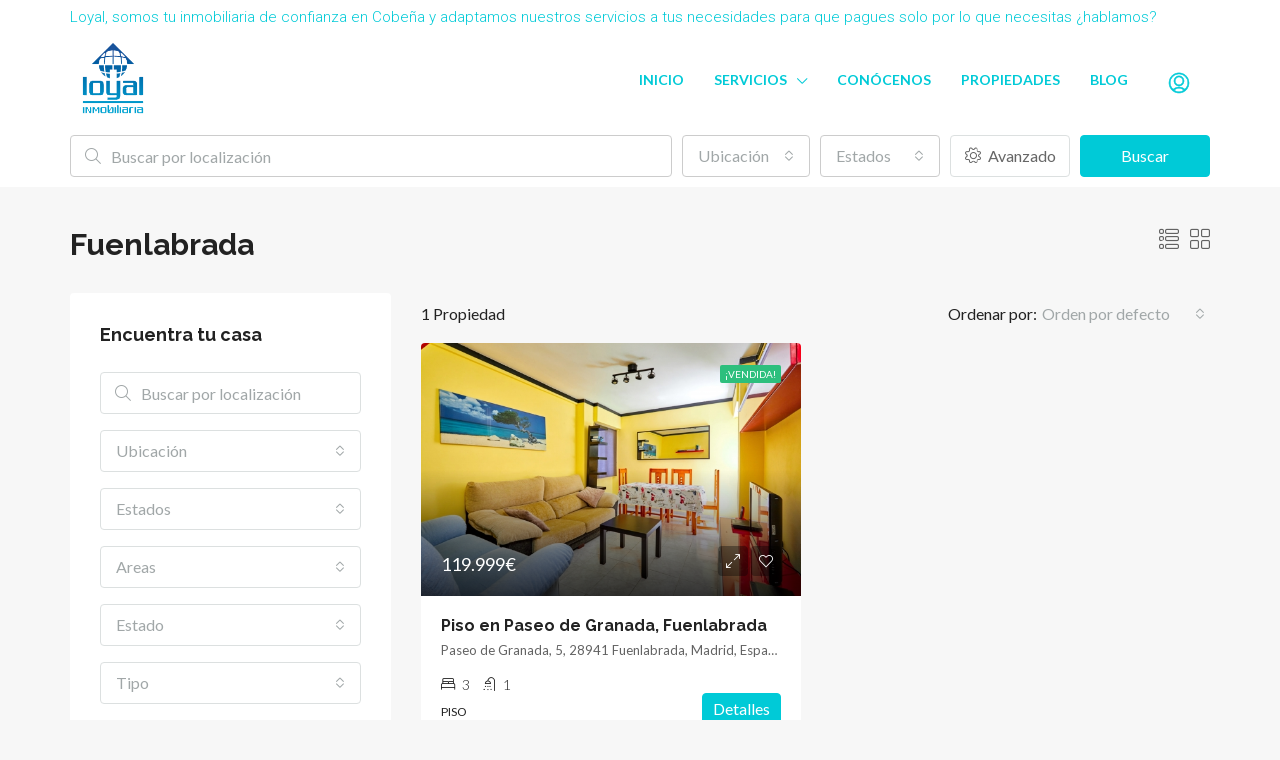

--- FILE ---
content_type: text/html; charset=UTF-8
request_url: https://loyalinmobiliaria.com/ciudad/fuenlabrada/
body_size: 31900
content:
<!doctype html>
<html lang="es">
<head>
	<meta charset="UTF-8" />
	<meta name="viewport" content="width=device-width, initial-scale=1.0" />
	<link rel="profile" href="https://gmpg.org/xfn/11" />
    <meta name="format-detection" content="telephone=no">
	<meta name='robots' content='index, follow, max-image-preview:large, max-snippet:-1, max-video-preview:-1' />
	<style>img:is([sizes="auto" i], [sizes^="auto," i]) { contain-intrinsic-size: 3000px 1500px }</style>
	
	<!-- This site is optimized with the Yoast SEO plugin v20.10 - https://yoast.com/wordpress/plugins/seo/ -->
	<title>Fuenlabrada archivos - Loyal Inmobiliaria Cobeña</title>
	<link rel="canonical" href="https://loyalinmobiliaria.com/ciudad/fuenlabrada/" />
	<meta property="og:locale" content="es_ES" />
	<meta property="og:type" content="article" />
	<meta property="og:title" content="Fuenlabrada archivos - Loyal Inmobiliaria Cobeña" />
	<meta property="og:url" content="https://loyalinmobiliaria.com/ciudad/fuenlabrada/" />
	<meta property="og:site_name" content="Loyal Inmobiliaria Cobeña" />
	<meta name="twitter:card" content="summary_large_image" />
	<meta name="twitter:site" content="@loyalinmo" />
	<script type="application/ld+json" class="yoast-schema-graph">{"@context":"https://schema.org","@graph":[{"@type":"CollectionPage","@id":"https://loyalinmobiliaria.com/ciudad/fuenlabrada/","url":"https://loyalinmobiliaria.com/ciudad/fuenlabrada/","name":"Fuenlabrada archivos - Loyal Inmobiliaria Cobeña","isPartOf":{"@id":"https://loyalinmobiliaria.com/#website"},"primaryImageOfPage":{"@id":"https://loyalinmobiliaria.com/ciudad/fuenlabrada/#primaryimage"},"image":{"@id":"https://loyalinmobiliaria.com/ciudad/fuenlabrada/#primaryimage"},"thumbnailUrl":"https://loyalinmobiliaria.com/wp-content/uploads/2019/06/Piso_Fuenlabrada_alta16.jpg","breadcrumb":{"@id":"https://loyalinmobiliaria.com/ciudad/fuenlabrada/#breadcrumb"},"inLanguage":"es"},{"@type":"ImageObject","inLanguage":"es","@id":"https://loyalinmobiliaria.com/ciudad/fuenlabrada/#primaryimage","url":"https://loyalinmobiliaria.com/wp-content/uploads/2019/06/Piso_Fuenlabrada_alta16.jpg","contentUrl":"https://loyalinmobiliaria.com/wp-content/uploads/2019/06/Piso_Fuenlabrada_alta16.jpg","width":1600,"height":1067},{"@type":"BreadcrumbList","@id":"https://loyalinmobiliaria.com/ciudad/fuenlabrada/#breadcrumb","itemListElement":[{"@type":"ListItem","position":1,"name":"Portada","item":"https://loyalinmobiliaria.com/"},{"@type":"ListItem","position":2,"name":"Fuenlabrada"}]},{"@type":"WebSite","@id":"https://loyalinmobiliaria.com/#website","url":"https://loyalinmobiliaria.com/","name":"Loyal Inmobiliaria Cobeña","description":"Inmobiliaria en Cobeña Madrid","potentialAction":[{"@type":"SearchAction","target":{"@type":"EntryPoint","urlTemplate":"https://loyalinmobiliaria.com/?s={search_term_string}"},"query-input":"required name=search_term_string"}],"inLanguage":"es"}]}</script>
	<!-- / Yoast SEO plugin. -->


<link rel='dns-prefetch' href='//fonts.googleapis.com' />
<link rel='preconnect' href='https://fonts.gstatic.com' crossorigin />
<link rel="alternate" type="application/rss+xml" title="Loyal Inmobiliaria Cobeña &raquo; Feed" href="https://loyalinmobiliaria.com/feed/" />
<link rel="alternate" type="application/rss+xml" title="Loyal Inmobiliaria Cobeña &raquo; Feed de los comentarios" href="https://loyalinmobiliaria.com/comments/feed/" />
<link rel="alternate" type="application/rss+xml" title="Loyal Inmobiliaria Cobeña &raquo; Fuenlabrada Ciudad Feed" href="https://loyalinmobiliaria.com/ciudad/fuenlabrada/feed/" />
<script type="text/javascript">
/* <![CDATA[ */
window._wpemojiSettings = {"baseUrl":"https:\/\/s.w.org\/images\/core\/emoji\/15.0.3\/72x72\/","ext":".png","svgUrl":"https:\/\/s.w.org\/images\/core\/emoji\/15.0.3\/svg\/","svgExt":".svg","source":{"concatemoji":"https:\/\/loyalinmobiliaria.com\/wp-includes\/js\/wp-emoji-release.min.js"}};
/*! This file is auto-generated */
!function(i,n){var o,s,e;function c(e){try{var t={supportTests:e,timestamp:(new Date).valueOf()};sessionStorage.setItem(o,JSON.stringify(t))}catch(e){}}function p(e,t,n){e.clearRect(0,0,e.canvas.width,e.canvas.height),e.fillText(t,0,0);var t=new Uint32Array(e.getImageData(0,0,e.canvas.width,e.canvas.height).data),r=(e.clearRect(0,0,e.canvas.width,e.canvas.height),e.fillText(n,0,0),new Uint32Array(e.getImageData(0,0,e.canvas.width,e.canvas.height).data));return t.every(function(e,t){return e===r[t]})}function u(e,t,n){switch(t){case"flag":return n(e,"\ud83c\udff3\ufe0f\u200d\u26a7\ufe0f","\ud83c\udff3\ufe0f\u200b\u26a7\ufe0f")?!1:!n(e,"\ud83c\uddfa\ud83c\uddf3","\ud83c\uddfa\u200b\ud83c\uddf3")&&!n(e,"\ud83c\udff4\udb40\udc67\udb40\udc62\udb40\udc65\udb40\udc6e\udb40\udc67\udb40\udc7f","\ud83c\udff4\u200b\udb40\udc67\u200b\udb40\udc62\u200b\udb40\udc65\u200b\udb40\udc6e\u200b\udb40\udc67\u200b\udb40\udc7f");case"emoji":return!n(e,"\ud83d\udc26\u200d\u2b1b","\ud83d\udc26\u200b\u2b1b")}return!1}function f(e,t,n){var r="undefined"!=typeof WorkerGlobalScope&&self instanceof WorkerGlobalScope?new OffscreenCanvas(300,150):i.createElement("canvas"),a=r.getContext("2d",{willReadFrequently:!0}),o=(a.textBaseline="top",a.font="600 32px Arial",{});return e.forEach(function(e){o[e]=t(a,e,n)}),o}function t(e){var t=i.createElement("script");t.src=e,t.defer=!0,i.head.appendChild(t)}"undefined"!=typeof Promise&&(o="wpEmojiSettingsSupports",s=["flag","emoji"],n.supports={everything:!0,everythingExceptFlag:!0},e=new Promise(function(e){i.addEventListener("DOMContentLoaded",e,{once:!0})}),new Promise(function(t){var n=function(){try{var e=JSON.parse(sessionStorage.getItem(o));if("object"==typeof e&&"number"==typeof e.timestamp&&(new Date).valueOf()<e.timestamp+604800&&"object"==typeof e.supportTests)return e.supportTests}catch(e){}return null}();if(!n){if("undefined"!=typeof Worker&&"undefined"!=typeof OffscreenCanvas&&"undefined"!=typeof URL&&URL.createObjectURL&&"undefined"!=typeof Blob)try{var e="postMessage("+f.toString()+"("+[JSON.stringify(s),u.toString(),p.toString()].join(",")+"));",r=new Blob([e],{type:"text/javascript"}),a=new Worker(URL.createObjectURL(r),{name:"wpTestEmojiSupports"});return void(a.onmessage=function(e){c(n=e.data),a.terminate(),t(n)})}catch(e){}c(n=f(s,u,p))}t(n)}).then(function(e){for(var t in e)n.supports[t]=e[t],n.supports.everything=n.supports.everything&&n.supports[t],"flag"!==t&&(n.supports.everythingExceptFlag=n.supports.everythingExceptFlag&&n.supports[t]);n.supports.everythingExceptFlag=n.supports.everythingExceptFlag&&!n.supports.flag,n.DOMReady=!1,n.readyCallback=function(){n.DOMReady=!0}}).then(function(){return e}).then(function(){var e;n.supports.everything||(n.readyCallback(),(e=n.source||{}).concatemoji?t(e.concatemoji):e.wpemoji&&e.twemoji&&(t(e.twemoji),t(e.wpemoji)))}))}((window,document),window._wpemojiSettings);
/* ]]> */
</script>
<style id='wp-emoji-styles-inline-css' type='text/css'>

	img.wp-smiley, img.emoji {
		display: inline !important;
		border: none !important;
		box-shadow: none !important;
		height: 1em !important;
		width: 1em !important;
		margin: 0 0.07em !important;
		vertical-align: -0.1em !important;
		background: none !important;
		padding: 0 !important;
	}
</style>
<link rel='stylesheet' id='wp-block-library-css' href='https://loyalinmobiliaria.com/wp-includes/css/dist/block-library/style.min.css' type='text/css' media='all' />
<style id='classic-theme-styles-inline-css' type='text/css'>
/*! This file is auto-generated */
.wp-block-button__link{color:#fff;background-color:#32373c;border-radius:9999px;box-shadow:none;text-decoration:none;padding:calc(.667em + 2px) calc(1.333em + 2px);font-size:1.125em}.wp-block-file__button{background:#32373c;color:#fff;text-decoration:none}
</style>
<style id='global-styles-inline-css' type='text/css'>
:root{--wp--preset--aspect-ratio--square: 1;--wp--preset--aspect-ratio--4-3: 4/3;--wp--preset--aspect-ratio--3-4: 3/4;--wp--preset--aspect-ratio--3-2: 3/2;--wp--preset--aspect-ratio--2-3: 2/3;--wp--preset--aspect-ratio--16-9: 16/9;--wp--preset--aspect-ratio--9-16: 9/16;--wp--preset--color--black: #000000;--wp--preset--color--cyan-bluish-gray: #abb8c3;--wp--preset--color--white: #ffffff;--wp--preset--color--pale-pink: #f78da7;--wp--preset--color--vivid-red: #cf2e2e;--wp--preset--color--luminous-vivid-orange: #ff6900;--wp--preset--color--luminous-vivid-amber: #fcb900;--wp--preset--color--light-green-cyan: #7bdcb5;--wp--preset--color--vivid-green-cyan: #00d084;--wp--preset--color--pale-cyan-blue: #8ed1fc;--wp--preset--color--vivid-cyan-blue: #0693e3;--wp--preset--color--vivid-purple: #9b51e0;--wp--preset--gradient--vivid-cyan-blue-to-vivid-purple: linear-gradient(135deg,rgba(6,147,227,1) 0%,rgb(155,81,224) 100%);--wp--preset--gradient--light-green-cyan-to-vivid-green-cyan: linear-gradient(135deg,rgb(122,220,180) 0%,rgb(0,208,130) 100%);--wp--preset--gradient--luminous-vivid-amber-to-luminous-vivid-orange: linear-gradient(135deg,rgba(252,185,0,1) 0%,rgba(255,105,0,1) 100%);--wp--preset--gradient--luminous-vivid-orange-to-vivid-red: linear-gradient(135deg,rgba(255,105,0,1) 0%,rgb(207,46,46) 100%);--wp--preset--gradient--very-light-gray-to-cyan-bluish-gray: linear-gradient(135deg,rgb(238,238,238) 0%,rgb(169,184,195) 100%);--wp--preset--gradient--cool-to-warm-spectrum: linear-gradient(135deg,rgb(74,234,220) 0%,rgb(151,120,209) 20%,rgb(207,42,186) 40%,rgb(238,44,130) 60%,rgb(251,105,98) 80%,rgb(254,248,76) 100%);--wp--preset--gradient--blush-light-purple: linear-gradient(135deg,rgb(255,206,236) 0%,rgb(152,150,240) 100%);--wp--preset--gradient--blush-bordeaux: linear-gradient(135deg,rgb(254,205,165) 0%,rgb(254,45,45) 50%,rgb(107,0,62) 100%);--wp--preset--gradient--luminous-dusk: linear-gradient(135deg,rgb(255,203,112) 0%,rgb(199,81,192) 50%,rgb(65,88,208) 100%);--wp--preset--gradient--pale-ocean: linear-gradient(135deg,rgb(255,245,203) 0%,rgb(182,227,212) 50%,rgb(51,167,181) 100%);--wp--preset--gradient--electric-grass: linear-gradient(135deg,rgb(202,248,128) 0%,rgb(113,206,126) 100%);--wp--preset--gradient--midnight: linear-gradient(135deg,rgb(2,3,129) 0%,rgb(40,116,252) 100%);--wp--preset--font-size--small: 13px;--wp--preset--font-size--medium: 20px;--wp--preset--font-size--large: 36px;--wp--preset--font-size--x-large: 42px;--wp--preset--spacing--20: 0.44rem;--wp--preset--spacing--30: 0.67rem;--wp--preset--spacing--40: 1rem;--wp--preset--spacing--50: 1.5rem;--wp--preset--spacing--60: 2.25rem;--wp--preset--spacing--70: 3.38rem;--wp--preset--spacing--80: 5.06rem;--wp--preset--shadow--natural: 6px 6px 9px rgba(0, 0, 0, 0.2);--wp--preset--shadow--deep: 12px 12px 50px rgba(0, 0, 0, 0.4);--wp--preset--shadow--sharp: 6px 6px 0px rgba(0, 0, 0, 0.2);--wp--preset--shadow--outlined: 6px 6px 0px -3px rgba(255, 255, 255, 1), 6px 6px rgba(0, 0, 0, 1);--wp--preset--shadow--crisp: 6px 6px 0px rgba(0, 0, 0, 1);}:where(.is-layout-flex){gap: 0.5em;}:where(.is-layout-grid){gap: 0.5em;}body .is-layout-flex{display: flex;}.is-layout-flex{flex-wrap: wrap;align-items: center;}.is-layout-flex > :is(*, div){margin: 0;}body .is-layout-grid{display: grid;}.is-layout-grid > :is(*, div){margin: 0;}:where(.wp-block-columns.is-layout-flex){gap: 2em;}:where(.wp-block-columns.is-layout-grid){gap: 2em;}:where(.wp-block-post-template.is-layout-flex){gap: 1.25em;}:where(.wp-block-post-template.is-layout-grid){gap: 1.25em;}.has-black-color{color: var(--wp--preset--color--black) !important;}.has-cyan-bluish-gray-color{color: var(--wp--preset--color--cyan-bluish-gray) !important;}.has-white-color{color: var(--wp--preset--color--white) !important;}.has-pale-pink-color{color: var(--wp--preset--color--pale-pink) !important;}.has-vivid-red-color{color: var(--wp--preset--color--vivid-red) !important;}.has-luminous-vivid-orange-color{color: var(--wp--preset--color--luminous-vivid-orange) !important;}.has-luminous-vivid-amber-color{color: var(--wp--preset--color--luminous-vivid-amber) !important;}.has-light-green-cyan-color{color: var(--wp--preset--color--light-green-cyan) !important;}.has-vivid-green-cyan-color{color: var(--wp--preset--color--vivid-green-cyan) !important;}.has-pale-cyan-blue-color{color: var(--wp--preset--color--pale-cyan-blue) !important;}.has-vivid-cyan-blue-color{color: var(--wp--preset--color--vivid-cyan-blue) !important;}.has-vivid-purple-color{color: var(--wp--preset--color--vivid-purple) !important;}.has-black-background-color{background-color: var(--wp--preset--color--black) !important;}.has-cyan-bluish-gray-background-color{background-color: var(--wp--preset--color--cyan-bluish-gray) !important;}.has-white-background-color{background-color: var(--wp--preset--color--white) !important;}.has-pale-pink-background-color{background-color: var(--wp--preset--color--pale-pink) !important;}.has-vivid-red-background-color{background-color: var(--wp--preset--color--vivid-red) !important;}.has-luminous-vivid-orange-background-color{background-color: var(--wp--preset--color--luminous-vivid-orange) !important;}.has-luminous-vivid-amber-background-color{background-color: var(--wp--preset--color--luminous-vivid-amber) !important;}.has-light-green-cyan-background-color{background-color: var(--wp--preset--color--light-green-cyan) !important;}.has-vivid-green-cyan-background-color{background-color: var(--wp--preset--color--vivid-green-cyan) !important;}.has-pale-cyan-blue-background-color{background-color: var(--wp--preset--color--pale-cyan-blue) !important;}.has-vivid-cyan-blue-background-color{background-color: var(--wp--preset--color--vivid-cyan-blue) !important;}.has-vivid-purple-background-color{background-color: var(--wp--preset--color--vivid-purple) !important;}.has-black-border-color{border-color: var(--wp--preset--color--black) !important;}.has-cyan-bluish-gray-border-color{border-color: var(--wp--preset--color--cyan-bluish-gray) !important;}.has-white-border-color{border-color: var(--wp--preset--color--white) !important;}.has-pale-pink-border-color{border-color: var(--wp--preset--color--pale-pink) !important;}.has-vivid-red-border-color{border-color: var(--wp--preset--color--vivid-red) !important;}.has-luminous-vivid-orange-border-color{border-color: var(--wp--preset--color--luminous-vivid-orange) !important;}.has-luminous-vivid-amber-border-color{border-color: var(--wp--preset--color--luminous-vivid-amber) !important;}.has-light-green-cyan-border-color{border-color: var(--wp--preset--color--light-green-cyan) !important;}.has-vivid-green-cyan-border-color{border-color: var(--wp--preset--color--vivid-green-cyan) !important;}.has-pale-cyan-blue-border-color{border-color: var(--wp--preset--color--pale-cyan-blue) !important;}.has-vivid-cyan-blue-border-color{border-color: var(--wp--preset--color--vivid-cyan-blue) !important;}.has-vivid-purple-border-color{border-color: var(--wp--preset--color--vivid-purple) !important;}.has-vivid-cyan-blue-to-vivid-purple-gradient-background{background: var(--wp--preset--gradient--vivid-cyan-blue-to-vivid-purple) !important;}.has-light-green-cyan-to-vivid-green-cyan-gradient-background{background: var(--wp--preset--gradient--light-green-cyan-to-vivid-green-cyan) !important;}.has-luminous-vivid-amber-to-luminous-vivid-orange-gradient-background{background: var(--wp--preset--gradient--luminous-vivid-amber-to-luminous-vivid-orange) !important;}.has-luminous-vivid-orange-to-vivid-red-gradient-background{background: var(--wp--preset--gradient--luminous-vivid-orange-to-vivid-red) !important;}.has-very-light-gray-to-cyan-bluish-gray-gradient-background{background: var(--wp--preset--gradient--very-light-gray-to-cyan-bluish-gray) !important;}.has-cool-to-warm-spectrum-gradient-background{background: var(--wp--preset--gradient--cool-to-warm-spectrum) !important;}.has-blush-light-purple-gradient-background{background: var(--wp--preset--gradient--blush-light-purple) !important;}.has-blush-bordeaux-gradient-background{background: var(--wp--preset--gradient--blush-bordeaux) !important;}.has-luminous-dusk-gradient-background{background: var(--wp--preset--gradient--luminous-dusk) !important;}.has-pale-ocean-gradient-background{background: var(--wp--preset--gradient--pale-ocean) !important;}.has-electric-grass-gradient-background{background: var(--wp--preset--gradient--electric-grass) !important;}.has-midnight-gradient-background{background: var(--wp--preset--gradient--midnight) !important;}.has-small-font-size{font-size: var(--wp--preset--font-size--small) !important;}.has-medium-font-size{font-size: var(--wp--preset--font-size--medium) !important;}.has-large-font-size{font-size: var(--wp--preset--font-size--large) !important;}.has-x-large-font-size{font-size: var(--wp--preset--font-size--x-large) !important;}
:where(.wp-block-post-template.is-layout-flex){gap: 1.25em;}:where(.wp-block-post-template.is-layout-grid){gap: 1.25em;}
:where(.wp-block-columns.is-layout-flex){gap: 2em;}:where(.wp-block-columns.is-layout-grid){gap: 2em;}
:root :where(.wp-block-pullquote){font-size: 1.5em;line-height: 1.6;}
</style>
<link rel='stylesheet' id='contact-form-7-css' href='https://loyalinmobiliaria.com/wp-content/plugins/contact-form-7/includes/css/styles.css' type='text/css' media='all' />
<link rel='stylesheet' id='rs-plugin-settings-css' href='https://loyalinmobiliaria.com/wp-content/plugins/revslider/public/assets/css/rs6.css' type='text/css' media='all' />
<style id='rs-plugin-settings-inline-css' type='text/css'>
#rs-demo-id {}
</style>
<link rel='stylesheet' id='toc-screen-css' href='https://loyalinmobiliaria.com/wp-content/plugins/table-of-contents-plus/screen.min.css' type='text/css' media='all' />
<link rel='stylesheet' id='bootstrap-css' href='https://loyalinmobiliaria.com/wp-content/themes/houzez/css/bootstrap.min.css' type='text/css' media='all' />
<link rel='stylesheet' id='bootstrap-select-css' href='https://loyalinmobiliaria.com/wp-content/themes/houzez/css/bootstrap-select.min.css' type='text/css' media='all' />
<link rel='stylesheet' id='font-awesome-5-all-css' href='https://loyalinmobiliaria.com/wp-content/themes/houzez/css/font-awesome/css/all.min.css' type='text/css' media='all' />
<link rel='stylesheet' id='houzez-icons-css' href='https://loyalinmobiliaria.com/wp-content/themes/houzez/css/icons.min.css' type='text/css' media='all' />
<link rel='stylesheet' id='slick-min-css' href='https://loyalinmobiliaria.com/wp-content/themes/houzez/css/slick-min.css' type='text/css' media='all' />
<link rel='stylesheet' id='slick-theme-min-css' href='https://loyalinmobiliaria.com/wp-content/themes/houzez/css/slick-theme-min.css' type='text/css' media='all' />
<link rel='stylesheet' id='jquery-ui-css' href='https://loyalinmobiliaria.com/wp-content/themes/houzez/css/jquery-ui.min.css' type='text/css' media='all' />
<link rel='stylesheet' id='radio-checkbox-css' href='https://loyalinmobiliaria.com/wp-content/themes/houzez/css/radio-checkbox-min.css' type='text/css' media='all' />
<link rel='stylesheet' id='bootstrap-datepicker-css' href='https://loyalinmobiliaria.com/wp-content/themes/houzez/css/bootstrap-datepicker.min.css' type='text/css' media='all' />
<link rel='stylesheet' id='houzez-main-css' href='https://loyalinmobiliaria.com/wp-content/themes/houzez/css/main.min.css' type='text/css' media='all' />
<link rel='stylesheet' id='houzez-styling-options-css' href='https://loyalinmobiliaria.com/wp-content/themes/houzez/css/styling-options.min.css' type='text/css' media='all' />
<link rel='stylesheet' id='houzez-style-css' href='https://loyalinmobiliaria.com/wp-content/themes/houzez/style.css' type='text/css' media='all' />
<style id='houzez-style-inline-css' type='text/css'>

                    .status-color-142 {
                        background-color: #2dbf7d;
                    }
                    
                    .status-color-141 {
                        background-color: #ff6e00;
                    }
                    
        body {
            font-family: Lato;
            font-size: 16px;
            font-weight: 400;
            line-height: 24px;
            text-align: left;
            text-transform: ;
        }
        .main-nav,
        .dropdown-menu,
        .login-register,
        .btn.btn-create-listing,
        .logged-in-nav,
        .btn-phone-number {
          font-family: Lato;
          font-size: 14px;
          font-weight: 700;
          text-align: ;
          text-transform: ;
        }

        .btn,
        .form-control,
        .bootstrap-select .text,
        .sort-by-title,
        .woocommerce ul.products li.product .button {
          font-family: Lato;
          font-size: 16px; 
        }
        
        h1, h2, h3, h4, h5, h6, .item-title {
          font-family: Raleway;
          font-weight: 700;
          text-transform: ;
        }

        .post-content-wrap h1, .post-content-wrap h2, .post-content-wrap h3, .post-content-wrap h4, .post-content-wrap h5, .post-content-wrap h6 {
          font-weight: 700;
          text-transform: ;
          text-align: ; 
        }

        .top-bar-wrap {
            font-family: Roboto;
            font-size: 15px;
            font-weight: 300;
            line-height: 25px;
            text-align: ;
            text-transform: ;   
        }
        .footer-wrap {
            font-family: Roboto;
            font-size: 14px;
            font-weight: 300;
            line-height: 25px;
            text-align: ;
            text-transform: ;
        }
        
        .header-v1 .header-inner-wrap,
        .header-v1 .navbar-logged-in-wrap {
            line-height: 60px;
            height: 60px; 
        }
        .header-v2 .header-top .navbar {
          height: 110px; 
        }

        .header-v2 .header-bottom .header-inner-wrap,
        .header-v2 .header-bottom .navbar-logged-in-wrap {
          line-height: 54px;
          height: 54px; 
        }

        .header-v3 .header-top .header-inner-wrap,
        .header-v3 .header-top .header-contact-wrap {
          height: 80px;
          line-height: 80px; 
        }
        .header-v3 .header-bottom .header-inner-wrap,
        .header-v3 .header-bottom .navbar-logged-in-wrap {
          line-height: 54px;
          height: 54px; 
        }
        .header-v4 .header-inner-wrap,
        .header-v4 .navbar-logged-in-wrap {
          line-height: 90px;
          height: 90px; 
        }
        .header-v5 .header-top .header-inner-wrap,
        .header-v5 .header-top .navbar-logged-in-wrap {
          line-height: 110px;
          height: 110px; 
        }
        .header-v5 .header-bottom .header-inner-wrap {
          line-height: 54px;
          height: 54px; 
        }
        .header-v6 .header-inner-wrap,
        .header-v6 .navbar-logged-in-wrap {
          height: 60px;
          line-height: 60px; 
        }
    
      body,
      #main-wrap,
      .fw-property-documents-wrap h3 span, 
      .fw-property-details-wrap h3 span {
        background-color: #f7f7f7; 
      }

       body,
      .form-control,
      .bootstrap-select .text,
      .item-title a,
      .listing-tabs .nav-tabs .nav-link,
      .item-wrap-v2 .item-amenities li span,
      .item-wrap-v2 .item-amenities li:before,
      .item-parallax-wrap .item-price-wrap,
      .list-view .item-body .item-price-wrap,
      .property-slider-item .item-price-wrap,
      .page-title-wrap .item-price-wrap,
      .agent-information .agent-phone span a,
      .property-overview-wrap ul li strong,
      .mobile-property-title .item-price-wrap .item-price,
      .fw-property-features-left li a,
      .lightbox-content-wrap .item-price-wrap,
      .blog-post-item-v1 .blog-post-title h3 a,
      .blog-post-content-widget h4 a,
      .property-item-widget .right-property-item-widget-wrap .item-price-wrap,
      .login-register-form .modal-header .login-register-tabs .nav-link.active,
      .agent-list-wrap .agent-list-content h2 a,
      .agent-list-wrap .agent-list-contact li a,
      .agent-contacts-wrap li a,
      .menu-edit-property li a,
      .statistic-referrals-list li a,
      .chart-nav .nav-pills .nav-link,
      .dashboard-table-properties td .property-payment-status,
      .dashboard-mobile-edit-menu-wrap .bootstrap-select > .dropdown-toggle.bs-placeholder,
      .payment-method-block .radio-tab .control-text,
      .post-title-wrap h2 a,
      .lead-nav-tab.nav-pills .nav-link,
      .deals-nav-tab.nav-pills .nav-link,
      .btn-light-grey-outlined:hover,
      button:not(.bs-placeholder) .filter-option-inner-inner,
      .fw-property-floor-plans-wrap .floor-plans-tabs a,
      .products > .product > .item-body > a,
      .woocommerce ul.products li.product .price,
      .woocommerce div.product p.price, 
      .woocommerce div.product span.price,
      .woocommerce #reviews #comments ol.commentlist li .meta,
      .woocommerce-MyAccount-navigation ul li a {
       color: #222222; 
     }


    
      a,
      a:hover,
      a:active,
      a:focus,
      .primary-text,
      .btn-clear,
      .btn-apply,
      .btn-primary-outlined,
      .btn-primary-outlined:before,
      .item-title a:hover,
      .sort-by .bootstrap-select .bs-placeholder,
      .sort-by .bootstrap-select > .btn,
      .sort-by .bootstrap-select > .btn:active,
      .page-link,
      .page-link:hover,
      .accordion-title:before,
      .blog-post-content-widget h4 a:hover,
      .agent-list-wrap .agent-list-content h2 a:hover,
      .agent-list-wrap .agent-list-contact li a:hover,
      .agent-contacts-wrap li a:hover,
      .agent-nav-wrap .nav-pills .nav-link,
      .dashboard-side-menu-wrap .side-menu-dropdown a.active,
      .menu-edit-property li a.active,
      .menu-edit-property li a:hover,
      .dashboard-statistic-block h3 .fa,
      .statistic-referrals-list li a:hover,
      .chart-nav .nav-pills .nav-link.active,
      .board-message-icon-wrap.active,
      .post-title-wrap h2 a:hover,
      .listing-switch-view .switch-btn.active,
      .item-wrap-v6 .item-price-wrap,
      .listing-v6 .list-view .item-body .item-price-wrap,
      .woocommerce nav.woocommerce-pagination ul li a, 
      .woocommerce nav.woocommerce-pagination ul li span,
      .woocommerce-MyAccount-navigation ul li a:hover {
        color: #00cad7; 
      }
      .agent-list-position a {
        color: #00cad7!important; 
      }

      .control input:checked ~ .control__indicator,
      .top-banner-wrap .nav-pills .nav-link,
      .btn-primary-outlined:hover,
      .page-item.active .page-link,
      .slick-prev:hover,
      .slick-prev:focus,
      .slick-next:hover,
      .slick-next:focus,
      .mobile-property-tools .nav-pills .nav-link.active,
      .login-register-form .modal-header,
      .agent-nav-wrap .nav-pills .nav-link.active,
      .board-message-icon-wrap .notification-circle,
      .primary-label,
      .fc-event, .fc-event-dot,
      .compare-table .table-hover > tbody > tr:hover,
      .post-tag,
      .datepicker table tr td.active.active,
      .datepicker table tr td.active.disabled,
      .datepicker table tr td.active.disabled.active,
      .datepicker table tr td.active.disabled.disabled,
      .datepicker table tr td.active.disabled:active,
      .datepicker table tr td.active.disabled:hover,
      .datepicker table tr td.active.disabled:hover.active,
      .datepicker table tr td.active.disabled:hover.disabled,
      .datepicker table tr td.active.disabled:hover:active,
      .datepicker table tr td.active.disabled:hover:hover,
      .datepicker table tr td.active.disabled:hover[disabled],
      .datepicker table tr td.active.disabled[disabled],
      .datepicker table tr td.active:active,
      .datepicker table tr td.active:hover,
      .datepicker table tr td.active:hover.active,
      .datepicker table tr td.active:hover.disabled,
      .datepicker table tr td.active:hover:active,
      .datepicker table tr td.active:hover:hover,
      .datepicker table tr td.active:hover[disabled],
      .datepicker table tr td.active[disabled],
      .ui-slider-horizontal .ui-slider-range {
        background-color: #00cad7; 
      }

      .control input:checked ~ .control__indicator,
      .btn-primary-outlined,
      .page-item.active .page-link,
      .mobile-property-tools .nav-pills .nav-link.active,
      .agent-nav-wrap .nav-pills .nav-link,
      .agent-nav-wrap .nav-pills .nav-link.active,
      .chart-nav .nav-pills .nav-link.active,
      .dashaboard-snake-nav .step-block.active,
      .fc-event,
      .fc-event-dot {
        border-color: #00cad7; 
      }

      .slick-arrow:hover {
        background-color: rgba(0,0,0,0.74); 
      }

      .slick-arrow {
        background-color: #00cad7; 
      }

      .property-banner .nav-pills .nav-link.active {
        background-color: rgba(0,0,0,0.74) !important; 
      }

      .property-navigation-wrap a.active {
        color: #00cad7;
        -webkit-box-shadow: inset 0 -3px #00cad7;
        box-shadow: inset 0 -3px #00cad7; 
      }

      .btn-primary,
      .fc-button-primary,
      .woocommerce nav.woocommerce-pagination ul li a:focus, 
      .woocommerce nav.woocommerce-pagination ul li a:hover, 
      .woocommerce nav.woocommerce-pagination ul li span.current {
        color: #fff;
        background-color: #00cad7;
        border-color: #00cad7; 
      }
      .btn-primary:focus, .btn-primary:focus:active,
      .fc-button-primary:focus,
      .fc-button-primary:focus:active {
        color: #fff;
        background-color: #00cad7;
        border-color: #00cad7; 
      }
      .btn-primary:hover,
      .fc-button-primary:hover {
        color: #fff;
        background-color: #000000;
        border-color: #000000; 
      }
      .btn-primary:active, 
      .btn-primary:not(:disabled):not(:disabled):active,
      .fc-button-primary:active,
      .fc-button-primary:not(:disabled):not(:disabled):active {
        color: #fff;
        background-color: #000000;
        border-color: #000000; 
      }

      .btn-secondary,
      .woocommerce span.onsale,
      .woocommerce ul.products li.product .button,
      .woocommerce #respond input#submit.alt, 
      .woocommerce a.button.alt, 
      .woocommerce button.button.alt, 
      .woocommerce input.button.alt,
      .woocommerce #review_form #respond .form-submit input,
      .woocommerce #respond input#submit, 
      .woocommerce a.button, 
      .woocommerce button.button, 
      .woocommerce input.button {
        color: #fff;
        background-color: #00cad7;
        border-color: #00cad7; 
      }
      .woocommerce ul.products li.product .button:focus,
      .woocommerce ul.products li.product .button:active,
      .woocommerce #respond input#submit.alt:focus, 
      .woocommerce a.button.alt:focus, 
      .woocommerce button.button.alt:focus, 
      .woocommerce input.button.alt:focus,
      .woocommerce #respond input#submit.alt:active, 
      .woocommerce a.button.alt:active, 
      .woocommerce button.button.alt:active, 
      .woocommerce input.button.alt:active,
      .woocommerce #review_form #respond .form-submit input:focus,
      .woocommerce #review_form #respond .form-submit input:active,
      .woocommerce #respond input#submit:active, 
      .woocommerce a.button:active, 
      .woocommerce button.button:active, 
      .woocommerce input.button:active,
      .woocommerce #respond input#submit:focus, 
      .woocommerce a.button:focus, 
      .woocommerce button.button:focus, 
      .woocommerce input.button:focus {
        color: #fff;
        background-color: #00cad7;
        border-color: #00cad7; 
      }
      .btn-secondary:hover,
      .woocommerce ul.products li.product .button:hover,
      .woocommerce #respond input#submit.alt:hover, 
      .woocommerce a.button.alt:hover, 
      .woocommerce button.button.alt:hover, 
      .woocommerce input.button.alt:hover,
      .woocommerce #review_form #respond .form-submit input:hover,
      .woocommerce #respond input#submit:hover, 
      .woocommerce a.button:hover, 
      .woocommerce button.button:hover, 
      .woocommerce input.button:hover {
        color: #fff;
        background-color: #333333;
        border-color: #333333; 
      }
      .btn-secondary:active, 
      .btn-secondary:not(:disabled):not(:disabled):active {
        color: #fff;
        background-color: #333333;
        border-color: #333333; 
      }

      .btn-primary-outlined {
        color: #00cad7;
        background-color: transparent;
        border-color: #00cad7; 
      }
      .btn-primary-outlined:focus, .btn-primary-outlined:focus:active {
        color: #00cad7;
        background-color: transparent;
        border-color: #00cad7; 
      }
      .btn-primary-outlined:hover {
        color: #fff;
        background-color: #000000;
        border-color: #000000; 
      }
      .btn-primary-outlined:active, .btn-primary-outlined:not(:disabled):not(:disabled):active {
        color: #00cad7;
        background-color: rgba(26, 26, 26, 0);
        border-color: #000000; 
      }

      .btn-secondary-outlined {
        color: #00cad7;
        background-color: transparent;
        border-color: #00cad7; 
      }
      .btn-secondary-outlined:focus, .btn-secondary-outlined:focus:active {
        color: #00cad7;
        background-color: transparent;
        border-color: #00cad7; 
      }
      .btn-secondary-outlined:hover {
        color: #fff;
        background-color: #333333;
        border-color: #333333; 
      }
      .btn-secondary-outlined:active, .btn-secondary-outlined:not(:disabled):not(:disabled):active {
        color: #00cad7;
        background-color: rgba(26, 26, 26, 0);
        border-color: #333333; 
      }

      .btn-call {
        color: #00cad7;
        background-color: transparent;
        border-color: #00cad7; 
      }
      .btn-call:focus, .btn-call:focus:active {
        color: #00cad7;
        background-color: transparent;
        border-color: #00cad7; 
      }
      .btn-call:hover {
        color: #00cad7;
        background-color: rgba(26, 26, 26, 0);
        border-color: #333333; 
      }
      .btn-call:active, .btn-call:not(:disabled):not(:disabled):active {
        color: #00cad7;
        background-color: rgba(26, 26, 26, 0);
        border-color: #333333; 
      }
      .icon-delete .btn-loader:after{
          border-color: #00cad7 transparent #00cad7 transparent
      }
    
      .header-v1 {
        background-color: #004274;
        border-bottom: 1px solid #004274; 
      }

      .header-v1 a {
        color: #ffffff; 
      }

      .header-v1 a:hover,
      .header-v1 a:active {
        color: #00aeff;
        background-color: rgba(255,255,255,0.2); 
      }
    
      .header-v2 .header-top,
      .header-v5 .header-top,
      .header-v2 .header-contact-wrap {
        background-color: #ffffff; 
      }

      .header-v2 .header-bottom, 
      .header-v5 .header-bottom {
        background-color: #004274;
      }

      .header-v2 .header-contact-wrap .header-contact-right, .header-v2 .header-contact-wrap .header-contact-right a, .header-contact-right a:hover, header-contact-right a:active {
        color: #004274; 
      }

      .header-v2 .header-contact-left {
        color: #004274; 
      }

      .header-v2 .header-bottom,
      .header-v2 .navbar-nav > li,
      .header-v2 .navbar-nav > li:first-of-type,
      .header-v5 .header-bottom,
      .header-v5 .navbar-nav > li,
      .header-v5 .navbar-nav > li:first-of-type {
        border-color: rgba(255,255,255,0.2);
      }

      .header-v2 a,
      .header-v5 a {
        color: #ffffff; 
      }

      .header-v2 a:hover,
      .header-v2 a:active,
      .header-v5 a:hover,
      .header-v5 a:active {
        color: #00aeff;
        background-color: rgba(255,255,255,0.2); 
      }

      .header-v2 .header-contact-right a:hover, 
      .header-v2 .header-contact-right a:active,
      .header-v3 .header-contact-right a:hover, 
      .header-v3 .header-contact-right a:active {
        background-color: transparent;
      }

      .header-v2 .header-social-icons a,
      .header-v5 .header-social-icons a {
        color: #004274; 
      }
    
      .header-v3 .header-top {
        background-color: #004274; 
      }

      .header-v3 .header-bottom {
        background-color: #004272; 
      }

      .header-v3 .header-contact,
      .header-v3-mobile {
        background-color: #00aeef;
        color: #ffffff; 
      }

      .header-v3 .header-bottom,
      .header-v3 .login-register,
      .header-v3 .navbar-nav > li,
      .header-v3 .navbar-nav > li:first-of-type {
        border-color: ; 
      }

      .header-v3 a, 
      .header-v3 .header-contact-right a:hover, .header-v3 .header-contact-right a:active {
        color: #ffffff; 
      }

      .header-v3 a:hover,
      .header-v3 a:active {
        color: #00aeff;
        background-color: rgba(255,255,255,0.2); 
      }

      .header-v3 .header-social-icons a {
        color: #FFFFFF; 
      }
    
      .header-v4 {
        background-color: #ffffff; 
      }

      .header-v4 a {
        color: #00cad7; 
      }

      .header-v4 a:hover,
      .header-v4 a:active {
        color: #00aeff;
        background-color: rgba(0, 174, 255, 0.1); 
      }
    
      .header-v6 .header-top {
        background-color: #00AEEF; 
      }

      .header-v6 a {
        color: #FFFFFF; 
      }

      .header-v6 a:hover,
      .header-v6 a:active {
        color: #00aeff;
        background-color: rgba(255,255,255,0.2); 
      }

      .header-v6 .header-social-icons a {
        color: #FFFFFF; 
      }
    
      .header-mobile {
        background-color: #00cad7; 
      }
      .header-mobile .toggle-button-left,
      .header-mobile .toggle-button-right {
        color: #0063e5; 
      }

      .nav-mobile .logged-in-nav a,
      .nav-mobile .main-nav,
      .nav-mobile .navi-login-register {
        background-color: #ffffff; 
      }

      .nav-mobile .logged-in-nav a,
      .nav-mobile .main-nav .nav-item .nav-item a,
      .nav-mobile .main-nav .nav-item a,
      .navi-login-register .main-nav .nav-item a {
        color: #00cad7;
        border-bottom: 1px solid #ffffff;
        background-color: #ffffff;
      }

      .nav-mobile .btn-create-listing,
      .navi-login-register .btn-create-listing {
        color: #fff;
        border: 1px solid #00cad7;
        background-color: #00cad7; 
      }

      .nav-mobile .btn-create-listing:hover, .nav-mobile .btn-create-listing:active,
      .navi-login-register .btn-create-listing:hover,
      .navi-login-register .btn-create-listing:active {
        color: #fff;
        border: 1px solid #00cad7;
        background-color: rgba(0, 174, 255, 0.65); 
      }
    
      .header-transparent-wrap .header-v4 {
        background-color: transparent;
        border-bottom: 1px none rgba(125,130,131,0.3); 
      }

      .header-transparent-wrap .header-v4 a {
        color: #ffffff; 
      }

      .header-transparent-wrap .header-v4 a:hover,
      .header-transparent-wrap .header-v4 a:active {
        color: #a5a5a5;
        background-color: rgba(255, 255, 255, 0.1); 
      }
    
      .main-nav .navbar-nav .nav-item .dropdown-menu {
        background-color: rgba(255,255,255,0.95); 
      }

      .main-nav .navbar-nav .nav-item .nav-item a {
        color: #00cad7;
        border-bottom: 1px solid #e6e6e6; 
      }

      .main-nav .navbar-nav .nav-item .nav-item a:hover,
      .main-nav .navbar-nav .nav-item .nav-item a:active {
        color: #00cad7; 
      }
    
      .header-main-wrap .btn-create-listing {
        color: #00cad7;
        border: 1px solid #00cad7;
        background-color: #ffffff; 
      }

      .header-main-wrap .btn-create-listing:hover,
      .header-main-wrap .btn-create-listing:active {
        color: rgba(255,255,255,1);
        border: 1px solid #858c8e;
        background-color: rgba(84,88,89,1); 
      }
    
      .header-transparent-wrap .header-v4 .btn-create-listing {
        color: #ffffff;
        border: 1px solid #ffffff;
        background-color: rgba(104,96,96,0.2); 
      }

      .header-transparent-wrap .header-v4 .btn-create-listing:hover,
      .header-transparent-wrap .header-v4 .btn-create-listing:active {
        color: rgba(255,255,255,1);
        border: 1px solid #9ea6a9;
        background-color: rgba(147,156,159,1); 
      }
    
      .header-transparent-wrap .logged-in-nav a,
      .logged-in-nav a {
        color: #2e3e49;
        border-color: #e6e6e6;
        background-color: #FFFFFF; 
      }

      .header-transparent-wrap .logged-in-nav a:hover,
      .header-transparent-wrap .logged-in-nav a:active,
      .logged-in-nav a:hover,
      .logged-in-nav a:active {
        color: #2e3e49;
        background-color: rgba(204,204,204,0.15);
        border-color: #e6e6e6; 
      }
    
      .form-control::-webkit-input-placeholder,
      .search-banner-wrap ::-webkit-input-placeholder,
      .advanced-search ::-webkit-input-placeholder,
      .advanced-search-banner-wrap ::-webkit-input-placeholder,
      .overlay-search-advanced-module ::-webkit-input-placeholder {
        color: #a1a7a8; 
      }
      .bootstrap-select > .dropdown-toggle.bs-placeholder, 
      .bootstrap-select > .dropdown-toggle.bs-placeholder:active, 
      .bootstrap-select > .dropdown-toggle.bs-placeholder:focus, 
      .bootstrap-select > .dropdown-toggle.bs-placeholder:hover {
        color: #a1a7a8; 
      }
      .form-control::placeholder,
      .search-banner-wrap ::-webkit-input-placeholder,
      .advanced-search ::-webkit-input-placeholder,
      .advanced-search-banner-wrap ::-webkit-input-placeholder,
      .overlay-search-advanced-module ::-webkit-input-placeholder {
        color: #a1a7a8; 
      }

      .search-banner-wrap ::-moz-placeholder,
      .advanced-search ::-moz-placeholder,
      .advanced-search-banner-wrap ::-moz-placeholder,
      .overlay-search-advanced-module ::-moz-placeholder {
        color: #a1a7a8; 
      }

      .search-banner-wrap :-ms-input-placeholder,
      .advanced-search :-ms-input-placeholder,
      .advanced-search-banner-wrap ::-ms-input-placeholder,
      .overlay-search-advanced-module ::-ms-input-placeholder {
        color: #a1a7a8; 
      }

      .search-banner-wrap :-moz-placeholder,
      .advanced-search :-moz-placeholder,
      .advanced-search-banner-wrap :-moz-placeholder,
      .overlay-search-advanced-module :-moz-placeholder {
        color: #a1a7a8; 
      }

      .advanced-search .form-control,
      .advanced-search .bootstrap-select > .btn,
      .location-trigger,
      .vertical-search-wrap .form-control,
      .vertical-search-wrap .bootstrap-select > .btn,
      .step-search-wrap .form-control,
      .step-search-wrap .bootstrap-select > .btn,
      .advanced-search-banner-wrap .form-control,
      .advanced-search-banner-wrap .bootstrap-select > .btn,
      .search-banner-wrap .form-control,
      .search-banner-wrap .bootstrap-select > .btn,
      .overlay-search-advanced-module .form-control,
      .overlay-search-advanced-module .bootstrap-select > .btn,
      .advanced-search-v2 .advanced-search-btn,
      .advanced-search-v2 .advanced-search-btn:hover {
        border-color: #cccccc; 
      }

      .advanced-search-nav,
      .search-expandable,
      .overlay-search-advanced-module {
        background-color: #FFFFFF; 
      }
      .btn-search {
        color: #ffffff;
        background-color: #00cad7;
        border-color: #00cad7;
      }
      .btn-search:hover, .btn-search:active  {
        color: #ffffff;
        background-color: #007baf;
        border-color: #007baf;
      }
      .advanced-search-btn {
        color: #666666;
        background-color: #ffffff;
        border-color: #dce0e0; 
      }
      .advanced-search-btn:hover, .advanced-search-btn:active {
        color: #000000;
        background-color: #00aeff;
        border-color: #00aeff; 
      }
      .advanced-search-btn:focus {
        color: #666666;
        background-color: #ffffff;
        border-color: #dce0e0; 
      }
      .search-expandable-label {
        color: #ffffff;
        background-color: #0063c6;
      }
      .advanced-search-nav {
        padding-top: 10px;
        padding-bottom: 10px;
      }
      .features-list-wrap .control--checkbox,
      .features-list-wrap .control--radio,
      .range-text, 
      .features-list-wrap .control--checkbox, 
      .features-list-wrap .btn-features-list, 
      .overlay-search-advanced-module .search-title, 
      .overlay-search-advanced-module .overlay-search-module-close {
          color: #222222;
      }
      .advanced-search-half-map {
        background-color: #FFFFFF; 
      }
      .advanced-search-half-map .range-text, 
      .advanced-search-half-map .features-list-wrap .control--checkbox, 
      .advanced-search-half-map .features-list-wrap .btn-features-list {
          color: #222222;
      }
    
      .save-search-btn {
          border-color: #00cad7 ;
          background-color: #00cad7 ;
          color: #ffffff ;
      }
      .save-search-btn:hover,
      .save-search-btn:active {
          border-color: #00cad7;
          background-color: #00cad7 ;
          color: #ffffff ;
      }
    .label-featured {
      background-color: #20d6ab;
      color: #ffffff; 
    }
    
    .dashboard-side-wrap {
      background-color: #00cad7; 
    }

    .side-menu a {
      color: #ffffff; 
    }

    .side-menu a.active,
    .side-menu .side-menu-parent-selected > a,
    .side-menu-dropdown a,
    .side-menu a:hover {
      color: #7a7a7a; 
    }
    .dashboard-side-menu-wrap .side-menu-dropdown a.active {
      color: #00cad7
    }
    
      .detail-wrap {
        background-color: rgba(119,199,32,0.1);
        border-color: #00cad7; 
      }
    .top-bar-wrap,
    .top-bar-wrap .dropdown-menu,
    .switcher-wrap .dropdown-menu {
      background-color: #ffffff;
    }
    .top-bar-wrap a,
    .top-bar-contact,
    .top-bar-slogan,
    .top-bar-wrap .btn,
    .top-bar-wrap .dropdown-menu,
    .switcher-wrap .dropdown-menu,
    .top-bar-wrap .navbar-toggler {
      color: #00cad7;
    }
    .top-bar-wrap a:hover,
    .top-bar-wrap a:active,
    .top-bar-wrap .btn:hover,
    .top-bar-wrap .btn:active,
    .top-bar-wrap .dropdown-menu li:hover,
    .top-bar-wrap .dropdown-menu li:active,
    .switcher-wrap .dropdown-menu li:hover,
    .switcher-wrap .dropdown-menu li:active {
      color: rgba(42,119,113,0.93);
    }
    .class-energy-indicator:nth-child(1) {
        background-color: #33a357;
    }
    .class-energy-indicator:nth-child(2) {
        background-color: #79b752;
    }
    .class-energy-indicator:nth-child(3) {
        background-color: #c3d545;
    }
    .class-energy-indicator:nth-child(4) {
        background-color: #fff12c;
    }
    .class-energy-indicator:nth-child(5) {
        background-color: #edb731;
    }
    .class-energy-indicator:nth-child(6) {
        background-color: #d66f2c;
    }
    .class-energy-indicator:nth-child(7) {
        background-color: #cc232a;
    }
    .class-energy-indicator:nth-child(8) {
        background-color: #cc232a;
    }
    .class-energy-indicator:nth-child(9) {
        background-color: #cc232a;
    }
    .class-energy-indicator:nth-child(10) {
        background-color: #cc232a;
    }
    
    .footer-top-wrap {
      background-color: #00cad7; 
    }

    .footer-bottom-wrap {
      background-color: #00cad7; 
    }

    .footer-top-wrap,
    .footer-top-wrap a,
    .footer-bottom-wrap,
    .footer-bottom-wrap a,
    .footer-top-wrap .property-item-widget .right-property-item-widget-wrap .item-amenities,
    .footer-top-wrap .property-item-widget .right-property-item-widget-wrap .item-price-wrap,
    .footer-top-wrap .blog-post-content-widget h4 a,
    .footer-top-wrap .blog-post-content-widget,
    .footer-top-wrap .form-tools .control,
    .footer-top-wrap .slick-dots li.slick-active button:before,
    .footer-top-wrap .slick-dots li button::before,
    .footer-top-wrap .widget ul:not(.item-amenities):not(.item-price-wrap):not(.contact-list):not(.dropdown-menu):not(.nav-tabs) li span {
      color: #ffffff; 
    }
    
          .footer-top-wrap a:hover,
          .footer-bottom-wrap a:hover,
          .footer-top-wrap .blog-post-content-widget h4 a:hover {
            color: rgba(30,40,38,1); 
          }
        .houzez-osm-cluster {
            background-image: url(http://loyalinmobiliaria.com/wp-content/themes/houzez/images/map/cluster-icon.png);
            text-align: center;
            color: #fff;
            width: 48px;
            height: 48px;
            line-height: 48px;
        }
    @media (min-width: 992px){
#footer-section .col-md-3 {
    width: auto;
}
}
</style>
<style id='akismet-widget-style-inline-css' type='text/css'>

			.a-stats {
				--akismet-color-mid-green: #357b49;
				--akismet-color-white: #fff;
				--akismet-color-light-grey: #f6f7f7;

				max-width: 350px;
				width: auto;
			}

			.a-stats * {
				all: unset;
				box-sizing: border-box;
			}

			.a-stats strong {
				font-weight: 600;
			}

			.a-stats a.a-stats__link,
			.a-stats a.a-stats__link:visited,
			.a-stats a.a-stats__link:active {
				background: var(--akismet-color-mid-green);
				border: none;
				box-shadow: none;
				border-radius: 8px;
				color: var(--akismet-color-white);
				cursor: pointer;
				display: block;
				font-family: -apple-system, BlinkMacSystemFont, 'Segoe UI', 'Roboto', 'Oxygen-Sans', 'Ubuntu', 'Cantarell', 'Helvetica Neue', sans-serif;
				font-weight: 500;
				padding: 12px;
				text-align: center;
				text-decoration: none;
				transition: all 0.2s ease;
			}

			/* Extra specificity to deal with TwentyTwentyOne focus style */
			.widget .a-stats a.a-stats__link:focus {
				background: var(--akismet-color-mid-green);
				color: var(--akismet-color-white);
				text-decoration: none;
			}

			.a-stats a.a-stats__link:hover {
				filter: brightness(110%);
				box-shadow: 0 4px 12px rgba(0, 0, 0, 0.06), 0 0 2px rgba(0, 0, 0, 0.16);
			}

			.a-stats .count {
				color: var(--akismet-color-white);
				display: block;
				font-size: 1.5em;
				line-height: 1.4;
				padding: 0 13px;
				white-space: nowrap;
			}
		
</style>
<link rel="preload" as="style" href="https://fonts.googleapis.com/css?family=Lato:100,300,400,700,900,100italic,300italic,400italic,700italic,900italic%7CRoboto:300%7CRaleway:700&#038;subset=latin&#038;display=swap" /><link rel="stylesheet" href="https://fonts.googleapis.com/css?family=Lato:100,300,400,700,900,100italic,300italic,400italic,700italic,900italic%7CRoboto:300%7CRaleway:700&#038;subset=latin&#038;display=swap" media="print" onload="this.media='all'"><noscript><link rel="stylesheet" href="https://fonts.googleapis.com/css?family=Lato:100,300,400,700,900,100italic,300italic,400italic,700italic,900italic%7CRoboto:300%7CRaleway:700&#038;subset=latin&#038;display=swap" /></noscript><link rel='stylesheet' id='call-now-button-modern-style-css' href='https://loyalinmobiliaria.com/wp-content/plugins/call-now-button/resources/style/modern.css' type='text/css' media='all' />
<script type="text/javascript" src="https://loyalinmobiliaria.com/wp-includes/js/jquery/jquery.min.js" id="jquery-core-js"></script>
<script type="text/javascript" src="https://loyalinmobiliaria.com/wp-includes/js/jquery/jquery-migrate.min.js" id="jquery-migrate-js"></script>
<script type="text/javascript" src="https://loyalinmobiliaria.com/wp-content/plugins/revslider/public/assets/js/rbtools.min.js" id="tp-tools-js"></script>
<script type="text/javascript" src="https://loyalinmobiliaria.com/wp-content/plugins/revslider/public/assets/js/rs6.min.js" id="revmin-js"></script>
<link rel="https://api.w.org/" href="https://loyalinmobiliaria.com/wp-json/" /><link rel="alternate" title="JSON" type="application/json" href="https://loyalinmobiliaria.com/wp-json/wp/v2/property_city/512" /><link rel="EditURI" type="application/rsd+xml" title="RSD" href="https://loyalinmobiliaria.com/xmlrpc.php?rsd" />
<meta name="generator" content="WordPress 6.7.4" />
<meta name="generator" content="Redux 4.5.7" />
<!--BEGIN: TRACKING CODE MANAGER (v2.4.0) BY INTELLYWP.COM IN HEAD//-->
<!-- Facebook Pixel Code -->
<script>
!function(f,b,e,v,n,t,s)
{if(f.fbq)return;n=f.fbq=function(){n.callMethod?
n.callMethod.apply(n,arguments):n.queue.push(arguments)};
if(!f._fbq)f._fbq=n;n.push=n;n.loaded=!0;n.version='2.0';
n.queue=[];t=b.createElement(e);t.async=!0;
t.src=v;s=b.getElementsByTagName(e)[0];
s.parentNode.insertBefore(t,s)}(window, document,'script',
'https://connect.facebook.net/en_US/fbevents.js');
fbq('init', '1922900831184705');
fbq('track', 'PageView');
</script>
<noscript><img height="1" width="1" src="https://www.facebook.com/tr?id=1922900831184705&ev=PageView&noscript=1" /></noscript>
<!-- End Facebook Pixel Code -->
<!--END: https://wordpress.org/plugins/tracking-code-manager IN HEAD//--><!-- Favicon --><link rel="shortcut icon" href="http://loyalinmobiliaria.com/wp-content/uploads/2019/10/Favicon.png"><!-- Global site tag (gtag.js) - Google Analytics -->
<script async src="https://www.googletagmanager.com/gtag/js?id=UA-120750342-1"></script>
<script>
  window.dataLayer = window.dataLayer || [];
  function gtag(){dataLayer.push(arguments);}
  gtag('js', new Date());

  gtag('config', 'UA-120750342-1', { 'anonymize_ip': true });
</script><meta name="generator" content="Powered by WPBakery Page Builder - drag and drop page builder for WordPress."/>
<meta name="generator" content="Powered by Slider Revolution 6.3.0 - responsive, Mobile-Friendly Slider Plugin for WordPress with comfortable drag and drop interface." />
<link rel="icon" href="https://loyalinmobiliaria.com/wp-content/uploads/2019/03/cropped-logo-azul-fondo-transparente-32x32.jpg" sizes="32x32" />
<link rel="icon" href="https://loyalinmobiliaria.com/wp-content/uploads/2019/03/cropped-logo-azul-fondo-transparente-192x192.jpg" sizes="192x192" />
<link rel="apple-touch-icon" href="https://loyalinmobiliaria.com/wp-content/uploads/2019/03/cropped-logo-azul-fondo-transparente-180x180.jpg" />
<meta name="msapplication-TileImage" content="https://loyalinmobiliaria.com/wp-content/uploads/2019/03/cropped-logo-azul-fondo-transparente-270x270.jpg" />
<script type="text/javascript">function setREVStartSize(e){
			//window.requestAnimationFrame(function() {				 
				window.RSIW = window.RSIW===undefined ? window.innerWidth : window.RSIW;	
				window.RSIH = window.RSIH===undefined ? window.innerHeight : window.RSIH;	
				try {								
					var pw = document.getElementById(e.c).parentNode.offsetWidth,
						newh;
					pw = pw===0 || isNaN(pw) ? window.RSIW : pw;
					e.tabw = e.tabw===undefined ? 0 : parseInt(e.tabw);
					e.thumbw = e.thumbw===undefined ? 0 : parseInt(e.thumbw);
					e.tabh = e.tabh===undefined ? 0 : parseInt(e.tabh);
					e.thumbh = e.thumbh===undefined ? 0 : parseInt(e.thumbh);
					e.tabhide = e.tabhide===undefined ? 0 : parseInt(e.tabhide);
					e.thumbhide = e.thumbhide===undefined ? 0 : parseInt(e.thumbhide);
					e.mh = e.mh===undefined || e.mh=="" || e.mh==="auto" ? 0 : parseInt(e.mh,0);		
					if(e.layout==="fullscreen" || e.l==="fullscreen") 						
						newh = Math.max(e.mh,window.RSIH);					
					else{					
						e.gw = Array.isArray(e.gw) ? e.gw : [e.gw];
						for (var i in e.rl) if (e.gw[i]===undefined || e.gw[i]===0) e.gw[i] = e.gw[i-1];					
						e.gh = e.el===undefined || e.el==="" || (Array.isArray(e.el) && e.el.length==0)? e.gh : e.el;
						e.gh = Array.isArray(e.gh) ? e.gh : [e.gh];
						for (var i in e.rl) if (e.gh[i]===undefined || e.gh[i]===0) e.gh[i] = e.gh[i-1];
											
						var nl = new Array(e.rl.length),
							ix = 0,						
							sl;					
						e.tabw = e.tabhide>=pw ? 0 : e.tabw;
						e.thumbw = e.thumbhide>=pw ? 0 : e.thumbw;
						e.tabh = e.tabhide>=pw ? 0 : e.tabh;
						e.thumbh = e.thumbhide>=pw ? 0 : e.thumbh;					
						for (var i in e.rl) nl[i] = e.rl[i]<window.RSIW ? 0 : e.rl[i];
						sl = nl[0];									
						for (var i in nl) if (sl>nl[i] && nl[i]>0) { sl = nl[i]; ix=i;}															
						var m = pw>(e.gw[ix]+e.tabw+e.thumbw) ? 1 : (pw-(e.tabw+e.thumbw)) / (e.gw[ix]);					
						newh =  (e.gh[ix] * m) + (e.tabh + e.thumbh);
					}				
					if(window.rs_init_css===undefined) window.rs_init_css = document.head.appendChild(document.createElement("style"));					
					document.getElementById(e.c).height = newh+"px";
					window.rs_init_css.innerHTML += "#"+e.c+"_wrapper { height: "+newh+"px }";				
				} catch(e){
					console.log("Failure at Presize of Slider:" + e)
				}					   
			//});
		  };</script>
		<style type="text/css" id="wp-custom-css">
			.cf7sr-g-recaptcha div {
	margin: auto !important;
}

#wpcf7-f13880-p3020-o1 .wpcf7-list-item label {
	font-weight: 400 !important;
}

#wpcf7-f13880-p3020-o1 .wpcf7-list-item input {
	width: 20px !important;
	float: left;
}

#wpcf7-f13880-p3020-o1 .wpcf7-list-item a {
	color: #333;
}

@media (max-width: 800px) { 
.cf7sr-g-recaptcha div iframe {
	width: 62% !important;
	margin-left: 0px !important;
	position: relative;
	left: -35px;
}
	
}





#contacto h2 span {
	color: #333 !important;
	font-size: 40px;
}

#contacto {
	background-position: bottom center !important;
}


#contacto .vc_custom_1637147986412 {
	text-align: center;
}


#wpcf7-f13880-p3020-o2 .wpcf7-select,#wpcf7-f13880-p3020-o2 label, #wpcf7-f13880-p3020-o2 input  {
	width: 100% !important;
	max-width: 85% !important;
}

#wpcf7-f13880-p3020-o2 .wpcf7-submit {
	width: 50% !important;
	margin-left: 80px !important;
}





.testimonials-module-slider-v1 {
	max-width: 80% !important;
}

.testimonial-body {
	line-height: 1.5 !important;
	font-size: 16px !important;
}

.banner-inner:before {
	background: #00cad7;
}



#servicios .vc_tta-panel-heading h4 {
	background: white;
	padding: 0px;
color: #222 !important;
	font-size: 14px !important;
font-weight: 400 !important;
}

#servicios .vc_tta-panel-body {
	padding: 0px;
}

#servicios .vc_tta-panel-heading h4 a {
color: #222 !important;
font-weight: 400 !important;
}

#servicios ul {
	padding-left: 20px;
}

#servicios h2 {
	text-align: center;
	font-size: 22px;
	margin-bottom: 30px;
	text-decoration: underline;
}

@media (min-width: 768px) {
#servicios .vc_col-sm-3 {
    width: 24%;
	margin-right: 1%;
}
}

#servicios .vc_col-sm-3 {
	background: white;
	padding-top: 20px;
	border: 3px solid #00cad7;
}




.page-id-3020 .vc_custom_1636626199994 {
	text-align: center !important;
}

#wpcf7-f13880-p3020-o1 .wpcf7-select,#wpcf7-f13880-p3020-o1 label, #wpcf7-f13880-p3020-o1 input {
	width: 100% !important;
	max-width: 90% !important;
}

#wpcf7-f13880-p3020-o1 textarea {
		width: 100% !important;
	max-width: 90% !important;
	height: 100px;
}

#wpcf7-f13880-p3020-o1 .wpcf7-submit {
	width: 80% !important;
}




@media (max-width: 800px) { 
	
.page-id-3020	.parallax-inner {
		height: 800px !important;
	}
	.page-id-3020 #bloque {
		margin-top: 50px !important;
	}
	
	.page-id-3020 .top-banner-wrap {
		height: 600px !important;
	}
	
.logo img {
	margin-top: 5px;
	height: 50px !important;
}
}





.logo img {
	height: 90px;
}

.header-section-4 .user {
	line-height: 0px;
	margin-top: 25px;
}

@media (min-width: 900px) { 
	
	
	
	.bloque-formulario {
	width: 40%;
}
}

.header-section-4 .logo img {
    max-height: 100px;
}


#landing-formulario {
	text-align: center;
}

#landing-formulario a {
	color: #000 !important;
}


/*--------  Mobile Logo Size  --------*/
.header-mobile .header-logo img {
    max-height: 70px;
}



/*-----ELIMINAR LAS PROPIEDADES DE LA PAGINA AGENTES---*/

.single-houzez_agent .list-tabs {
	  display: none !important;
}

.single-houzez_agent #content-area {
	  display: none !important;
}

@media only screen and (max-width: 600px) {

.col-lg-5.wpb_column.vc_column_container.vc_col-sm-3 {
    width: 275px;
    margin: 11px 0px;
}
}			</style>
		<noscript><style> .wpb_animate_when_almost_visible { opacity: 1; }</style></noscript></head>

<body class="archive tax-property_city term-fuenlabrada term-512 transparent- houzez-header- wpb-js-composer js-comp-ver-6.2.0 vc_responsive">

<div class="nav-mobile">
    <div class="main-nav navbar slideout-menu slideout-menu-left" id="nav-mobile">
        <ul id="mobile-main-nav" class="navbar-nav mobile-navbar-nav"><li  class="nav-item menu-item menu-item-type-post_type menu-item-object-page menu-item-home "><a  class="nav-link " href="https://loyalinmobiliaria.com/">INICIO</a> </li>
<li  class="nav-item menu-item menu-item-type-custom menu-item-object-custom menu-item-has-children dropdown"><a  class="nav-link " href="#">SERVICIOS</a> <span class="nav-mobile-trigger dropdown-toggle" data-toggle="dropdown">
                <i class="houzez-icon arrow-down-1"></i>
            </span>
<ul class="dropdown-menu">
<li  class="nav-item menu-item menu-item-type-post_type menu-item-object-page "><a  class="dropdown-item " href="https://loyalinmobiliaria.com/servicios/firma-segura/">Firma Segura</a> </li>
<li  class="nav-item menu-item menu-item-type-post_type menu-item-object-page "><a  class="dropdown-item " href="https://loyalinmobiliaria.com/tranquilidad/">Tranquilidad</a> </li>
<li  class="nav-item menu-item menu-item-type-post_type menu-item-object-page "><a  class="dropdown-item " href="https://loyalinmobiliaria.com/la-vendo-yo/">La vendo yo</a> </li>
<li  class="nav-item menu-item menu-item-type-post_type menu-item-object-page "><a  class="dropdown-item " href="https://loyalinmobiliaria.com/confort/">Confort</a> </li>
</ul>
</li>
<li  class="nav-item menu-item menu-item-type-post_type menu-item-object-page "><a  class="nav-link " href="https://loyalinmobiliaria.com/conocenos/">CONÓCENOS</a> </li>
<li  class="nav-item menu-item menu-item-type-post_type menu-item-object-page "><a  class="nav-link " href="https://loyalinmobiliaria.com/propiedades/">PROPIEDADES</a> </li>
<li  class="nav-item menu-item menu-item-type-post_type menu-item-object-page current_page_parent "><a  class="nav-link " href="https://loyalinmobiliaria.com/blog/">BLOG</a> </li>
</ul>	    </div><!-- main-nav -->
    <nav class="navi-login-register slideout-menu slideout-menu-right" id="navi-user">
	
	

    	<ul class="logged-in-nav">
		
				<li class="login-link">
			<a href="#" data-toggle="modal" data-target="#login-register-form"><i class="houzez-icon icon-lock-5 mr-1"></i> Iniciar sesión</a>
		</li><!-- .has-chil -->
		
				
	</ul><!-- .main-nav -->
	</nav><!-- .navi -->


  
</div><!-- nav-mobile -->

	<main id="main-wrap" class="main-wrap ">

	<header class="header-main-wrap ">
    <div class="top-bar-wrap ">
	<div class="container">
		<div class="d-flex justify-content-between">
			<div class="top-bar-left-wrap">
				<div class="top-bar-slogan">
	Loyal, somos tu inmobiliaria de confianza en Cobeña y adaptamos nuestros servicios a tus necesidades para que  pagues solo por lo que necesitas ¿hablamos?</div>			</div><!-- top-bar-left-wrap -->

			<div class="top-bar-right-wrap">
							</div><!-- top-bar-right-wrap -->
		</div><!-- d-flex -->
	</div><!-- container -->
</div><!-- top-bar-wrap --><div id="header-section" class="header-desktop header-v4" data-sticky="0">
	<div class="container">
		<div class="header-inner-wrap">
			<div class="navbar d-flex align-items-center">

				

	<div class="logo logo-desktop">
		<a href="https://loyalinmobiliaria.com/">
							<img src="http://loyalinmobiliaria.com/wp-content/uploads/2021/11/LOGO-AZUL-1.png" height="" width="" alt="logo">
					</a>
	</div>

				<nav class="main-nav on-hover-menu navbar-expand-lg flex-grow-1">
					<ul id="main-nav" class="navbar-nav justify-content-end"><li id='menu-item-3062'  class="nav-item menu-item menu-item-type-post_type menu-item-object-page menu-item-home "><a  class="nav-link " href="https://loyalinmobiliaria.com/">INICIO</a> </li>
<li id='menu-item-14086'  class="nav-item menu-item menu-item-type-custom menu-item-object-custom menu-item-has-children dropdown"><a  class="nav-link dropdown-toggle" href="#">SERVICIOS</a> 
<ul class="dropdown-menu">
<li id='menu-item-14056'  class="nav-item menu-item menu-item-type-post_type menu-item-object-page "><a  class="dropdown-item " href="https://loyalinmobiliaria.com/servicios/firma-segura/">Firma Segura</a> </li>
<li id='menu-item-14057'  class="nav-item menu-item menu-item-type-post_type menu-item-object-page "><a  class="dropdown-item " href="https://loyalinmobiliaria.com/tranquilidad/">Tranquilidad</a> </li>
<li id='menu-item-14058'  class="nav-item menu-item menu-item-type-post_type menu-item-object-page "><a  class="dropdown-item " href="https://loyalinmobiliaria.com/la-vendo-yo/">La vendo yo</a> </li>
<li id='menu-item-14059'  class="nav-item menu-item menu-item-type-post_type menu-item-object-page "><a  class="dropdown-item " href="https://loyalinmobiliaria.com/confort/">Confort</a> </li>
</ul>
</li>
<li id='menu-item-3061'  class="nav-item menu-item menu-item-type-post_type menu-item-object-page "><a  class="nav-link " href="https://loyalinmobiliaria.com/conocenos/">CONÓCENOS</a> </li>
<li id='menu-item-3360'  class="nav-item menu-item menu-item-type-post_type menu-item-object-page "><a  class="nav-link " href="https://loyalinmobiliaria.com/propiedades/">PROPIEDADES</a> </li>
<li id='menu-item-3065'  class="nav-item menu-item menu-item-type-post_type menu-item-object-page current_page_parent "><a  class="nav-link " href="https://loyalinmobiliaria.com/blog/">BLOG</a> </li>
</ul>					</nav><!-- main-nav -->

				<div class="login-register">
	<ul class="login-register-nav">

				
		
								<li class="login-link">
						<a class="btn btn-icon-login-register" href="#" data-toggle="modal" data-target="#login-register-form"><i class="houzez-icon icon-single-neutral-circle"></i></a>
					</li>
				
		
		
	</ul>
</div>
			</div><!-- navbar -->
		</div><!-- header-inner-wrap -->
	</div><!-- .container -->    
</div><!-- .header-v1 --><div id="header-mobile" class="header-mobile d-flex align-items-center" data-sticky="">
	<div class="header-mobile-left">
		<button class="btn toggle-button-left">
			<i class="houzez-icon icon-navigation-menu"></i>
		</button><!-- toggle-button-left -->	
	</div><!-- .header-mobile-left -->
	<div class="header-mobile-center flex-grow-1">
		<div class="logo logo-mobile">
	<a href="https://loyalinmobiliaria.com/">
	    	       <img src="http://loyalinmobiliaria.com/wp-content/uploads/2021/11/LOGO-AZUL-1.png" height="" width="" alt="Mobile logo">
	    	</a>
</div>	</div>

	<div class="header-mobile-right">
				<button class="btn toggle-button-right">
			<i class="houzez-icon icon-single-neutral-circle ml-1"></i>
		</button><!-- toggle-button-right -->	
			</div><!-- .header-mobile-right -->
	
</div><!-- header-mobile --></header><!-- .header-main-wrap -->
	<section id="desktop-header-search" class="advanced-search advanced-search-nav " data-hidden="0" data-sticky='1'>
	<div class="container">
		<form class="houzez-search-form-js " method="get" autocomplete="off" action="https://loyalinmobiliaria.com/searches/">

						
			<div class="advanced-search-v1 ">
				<div class="d-flex">
					<div class="flex-search flex-grow-1"><div class="form-group">
	<div class="search-icon">
		<input name="keyword" type="text" class=" houzez-keyword-autocomplete form-control" value="" placeholder="Buscar por localización">
		<div id="auto_complete_ajax" class="auto-complete"></div>
	</div><!-- search-icon -->
</div><!-- form-group --></div><div class="flex-search fields-width "><div class="form-group">
	<select name="location[]" data-target="houzezFourthList" data-size="5" class="houzezSelectFilter houzezCityFilter houzezThirdList selectpicker  houzez-city-js form-control bs-select-hidden" title="Ubicación" data-selected-text-format="count > 1" data-live-search="true" data-actions-box="true"  data-none-results-text="No results matched {0}" data-container="body">
		
		<option value="">Ubicación</option><option data-ref="alalpardo" data-belong="" data-subtext="" value="alalpardo">Alalpardo</option><option data-ref="alcala-de-henares" data-belong="" data-subtext="" value="alcala-de-henares">Alcalá de Henares</option><option data-ref="alcobendas" data-belong="" data-subtext="" value="alcobendas">Alcobendas</option><option data-ref="algete" data-belong="comunidad-de-madrid" data-subtext="Comunidad de Madrid" value="algete">Algete</option><option data-ref="cobena" data-belong="comunidad-de-madrid" data-subtext="Comunidad de Madrid" value="cobena">Cobeña</option><option data-ref="daganzo-de-arriba" data-belong="comunidad-de-madrid" data-subtext="Comunidad de Madrid" value="daganzo-de-arriba">Daganzo de Arriba</option><option data-ref="el-casar" data-belong="castilla-la-mancha" data-subtext="Castilla-La Mancha" value="el-casar">El Casar</option><option data-ref="fuenlabrada" data-belong="" data-subtext="" value="fuenlabrada">Fuenlabrada</option><option data-ref="fuente-el-saz-de-jarama" data-belong="comunidad-de-madrid" data-subtext="Comunidad de Madrid" value="fuente-el-saz-de-jarama">Fuente el Saz de Jarama</option><option data-ref="humanes" data-belong="" data-subtext="" value="humanes">Humanes</option><option data-ref="illescas" data-belong="" data-subtext="" value="illescas">Illescas</option><option data-ref="madrid" data-belong="comunidad-de-madrid" data-subtext="Comunidad de Madrid" value="madrid">Madrid</option><option data-ref="morata-de-tajuna" data-belong="" data-subtext="" value="morata-de-tajuna">Morata de Tajuña</option><option data-ref="mostoles" data-belong="" data-subtext="" value="mostoles">Móstoles</option><option data-ref="navalcarnero" data-belong="" data-subtext="" value="navalcarnero">Navalcarnero</option><option data-ref="navalfuente" data-belong="" data-subtext="" value="navalfuente">Navalfuente</option><option data-ref="paracuellos-de-jarama" data-belong="" data-subtext="" value="paracuellos-de-jarama">Paracuellos de Jarama</option><option data-ref="san-sebastian-de-los-reyes" data-belong="" data-subtext="" value="san-sebastian-de-los-reyes">San Sebastián de los Reyes</option><option data-ref="torrejon-de-ardoz" data-belong="" data-subtext="" value="torrejon-de-ardoz">Torrejón de Ardoz</option><option data-ref="uceda" data-belong="" data-subtext="" value="uceda">Uceda</option><option data-ref="valdeolmos" data-belong="" data-subtext="" value="valdeolmos">Valdeolmos</option><option data-ref="valdetorres-de-jarama" data-belong="comunidad-de-madrid" data-subtext="Comunidad de Madrid" value="valdetorres-de-jarama">Valdetorres de Jarama</option>	</select><!-- selectpicker -->
</div><!-- form-group --></div><div class="flex-search fields-width "><div class="form-group">
	<select name="states[]" data-target="houzezThirdList" data-size="5" class="houzezSelectFilter houzezStateFilter houzezSecondList selectpicker  houzez-state-js form-control bs-select-hidden" title="Estados" data-none-results-text="No results matched {0}" data-live-search="true" data-container="body">
		<option value="">Estados</option><option data-ref="castilla-la-mancha" data-belong="espana" data-subtext="España" value="castilla-la-mancha">Castilla-La Mancha</option><option data-ref="comunidad-de-madrid" data-belong="espana" data-subtext="España" value="comunidad-de-madrid">Comunidad de Madrid</option><option data-ref="guadalajara" data-belong="espana" data-subtext="España" value="guadalajara">Guadalajara</option>	</select><!-- selectpicker -->
</div><!-- form-group --></div>
										<div class="flex-search">
						<a class="btn advanced-search-btn btn-full-width" data-toggle="collapse" href="#advanced-search-filters">
	<i class="houzez-icon icon-cog mr-1"></i> Avanzado</a>					</div>
										
					<div class="flex-search btn-no-right-padding">
						<button type="submit" class="btn btn-search btn-secondary btn-full-width ">Buscar</button>					</div>
				</div><!-- d-flex -->
			</div><!-- advanced-search-v1 -->

			<div id="advanced-search-filters" class="collapse ">
				
<div class="advanced-search-filters search-v1-v2">
	<div class="d-flex">
		<div class="flex-search"><div class="form-group">
	<select name="areas[]" data-size="5" class="houzezSelectFilter houzezFourthList selectpicker  form-control bs-select-hidden" title="Areas" data-selected-text-format="count > 1" data-live-search="true" data-actions-box="false" multiple data-select-all-text="Seleccionar todos" data-deselect-all-text="Quitar todos" data-none-results-text="No results matched {0}" data-count-selected-text="{0} Areas seleccionadas">
		<option data-ref="apostol-santiago" data-belong="" data-subtext="" value="apostol-santiago">Apóstol Santiago</option><option data-ref="rejas" data-belong="" data-subtext="" value="rejas">Rejas</option><option data-ref="urb-santo-domingo" data-belong="" data-subtext="" value="urb-santo-domingo">Urb. Santo Domingo</option>
	</select><!-- selectpicker -->
</div><!-- form-group --></div><div class="flex-search"><div class="form-group">
	<select name="status[]" data-size="5" class="selectpicker status-js  form-control bs-select-hidden" title="Estado" data-live-search="false" data-selected-text-format="count > 1" data-actions-box="true" multiple data-select-all-text="Seleccionar todos" data-deselect-all-text="Quitar todos" data-none-results-text="No results matched {0}" data-count-selected-text="{0} Estado seleccionado" data-container="body">
		<option data-ref="vendida"   value="vendida">¡Vendida!</option><option data-ref="alquilada"   value="alquilada">Alquilada</option><option data-ref="alquiler"   value="alquiler">Alquiler</option><option data-ref="en-venta"   value="en-venta">En Venta</option><option data-ref="no-disponible"   value="no-disponible">No disponible</option><option data-ref="nueva-construccion"   value="nueva-construccion">Nueva Construcción</option><option data-ref="oportunidad"   value="oportunidad">Oportunidad</option><option data-ref="precio-rebajado"   value="precio-rebajado">Precio Rebajado</option><option data-ref="reservado"   value="reservado">Reservado</option>	</select><!-- selectpicker -->
</div><!-- form-group --></div><div class="flex-search"><div class="form-group">
	<select name="type[]" data-size="5" class="selectpicker  form-control bs-select-hidden" title="Tipo" data-live-search="true" data-selected-text-format="count > 1" data-actions-box="true"  multiple data-select-all-text="Seleccionar todos" data-deselect-all-text="Quitar todos" data-count-selected-text="{0} Tipos seleccionados" data-none-results-text="No results matched {0}" data-container="body">

		<option data-ref="atico"   value="atico">Ático</option><option data-ref="casa-chalet-independiente"   value="casa-chalet-independiente">Casa o Chalet Independiente</option><option data-ref="casa-rustica"   value="casa-rustica">Casa Rústica</option><option data-ref="chalet-adosado"   value="chalet-adosado">Chalet Adosado</option><option data-ref="chalet-pareado"   value="chalet-pareado">Chalet Pareado</option><option data-ref="duplex"   value="duplex">Dúplex</option><option data-ref="local-comercial"   value="local-comercial">Local comercial</option><option data-ref="loft"   value="loft">Loft</option><option data-ref="nave"   value="nave">Nave</option><option data-ref="nave-nave"  value="nave-nave"> - Nave</option><option data-ref="piso"   value="piso">Piso</option>	</select><!-- selectpicker -->
</div><!-- form-group --></div><div class="flex-search"><div class="form-group">
	<select name="bedrooms" data-size="5" class="selectpicker  form-control bs-select-hidden" title="Habitaciones" data-live-search="false">
		<option value="">Habitaciones</option>
        <option value="1">1</option><option value="2">2</option><option value="3">3</option><option value="4">4</option><option value="5">5</option><option value="6">6</option><option value="7">7</option><option value="8">8</option><option value="9">9</option><option value="10">10</option><option value="any">Cualquiera</option>	</select><!-- selectpicker -->
</div></div><div class="flex-search"><div class="form-group">
	<select name="bathrooms" data-size="5" class="selectpicker  form-control bs-select-hidden" title="Baños" data-live-search="false">
		<option value="">Baños</option>
        <option value="1">1</option><option value="2">2</option><option value="3">3</option><option value="4">4</option><option value="5">5</option><option value="6">6</option><option value="7">7</option><option value="8">8</option><option value="9">9</option><option value="10">10</option><option value="any">Cualquiera</option>	</select><!-- selectpicker -->
</div></div><div class="flex-search"><div class="form-group">
	<input name="min-area" type="text" class="form-control " value="" placeholder="Min. Area ">
</div><!-- form-group --></div><div class="flex-search"><div class="form-group">
	<input name="max-area" type="text" class="form-control " value="" placeholder="Max. Area ">
</div><!-- form-group --></div><div class="flex-search"><div class="form-group prices-for-all">
	<select name="min-price" data-size="5" class="selectpicker  form-control bs-select-hidden" title="Min. Precio" data-live-search="false">
		<option value="">Min. Precio</option>
		<option value="any">Alguna</option><option value="1000">1.000€</option><option value="5000">5.000€</option><option value="10000">10.000€</option><option value="50000">50.000€</option><option value="100000">100.000€</option><option value="200000">200.000€</option><option value="300000">300.000€</option><option value="400000">400.000€</option><option value="500000">500.000€</option><option value="600000">600.000€</option><option value="700000">700.000€</option><option value="800000">800.000€</option><option value="900000">900.000€</option><option value="1000000">1.000.000€</option><option value="1500000">1.500.000€</option><option value="2000000">2.000.000€</option><option value="2500000">2.500.000€</option><option value="5000000">5.000.000€</option>	</select><!-- selectpicker -->
</div><!-- form-group -->

<div class="form-group hide prices-only-for-rent">
	<select name="min-price" data-size="5" class="selectpicker  form-control bs-select-hidden" title="Min. Precio" data-live-search="false">
		<option value="">Min. Precio</option>
		<option value="any">Alguna</option><option value="500">500€</option><option value="1000">1.000€</option><option value="2000">2.000€</option><option value="3000">3.000€</option><option value="4000">4.000€</option><option value="5000">5.000€</option><option value="7500">7.500€</option><option value="10000">10.000€</option><option value="15000">15.000€</option><option value="20000">20.000€</option><option value="25000">25.000€</option><option value="30000">30.000€</option><option value="40000">40.000€</option><option value="50000">50.000€</option><option value="75000">75.000€</option><option value="100000">100.000€</option>	</select><!-- selectpicker -->
</div><!-- form-group -->
</div><div class="flex-search"><div class="form-group prices-for-all">
	<select name="max-price" data-size="5" class="selectpicker  form-control bs-select-hidden" title="Max. Precio" data-live-search="false">
		<option value="">Max. Precio</option>
		<option value="any">Alguna</option><option value="5000">5.000€</option><option value="10000">10.000€</option><option value="50000">50.000€</option><option value="100000">100.000€</option><option value="200000">200.000€</option><option value="300000">300.000€</option><option value="400000">400.000€</option><option value="500000">500.000€</option><option value="600000">600.000€</option><option value="700000">700.000€</option><option value="800000">800.000€</option><option value="900000">900.000€</option><option value="1000000">1.000.000€</option><option value="1500000">1.500.000€</option><option value="2000000">2.000.000€</option><option value="2500000">2.500.000€</option><option value="5000000">5.000.000€</option><option value="10000000">10.000.000€</option>	</select><!-- selectpicker -->
</div><!-- form-group -->

<div class="form-group hide prices-only-for-rent">
	<select name="max-price" data-size="5" class="selectpicker  form-control bs-select-hidden" title="Max. Precio" data-live-search="false">
		<option value="">Max. Precio</option>
		<option value="any">Alguna</option><option value="1000">1.000€</option><option value="2000">2.000€</option><option value="3000">3.000€</option><option value="4000">4.000€</option><option value="5000">5.000€</option><option value="7500">7.500€</option><option value="10000">10.000€</option><option value="15000">15.000€</option><option value="20000">20.000€</option><option value="25000">25.000€</option><option value="30000">30.000€</option><option value="40000">40.000€</option><option value="50000">50.000€</option><option value="75000">75.000€</option><option value="100000">100.000€</option><option value="150000">150.000€</option>	</select><!-- selectpicker -->
</div><!-- form-group -->
</div><div class="flex-search"><div class="form-group">
	<input name="property_id" type="text" class=" form-control" value="" placeholder="ID de propiedad">
</div></div><div class="flex-search"><div class="form-group">
	<select name="label[]" data-size="5" class="selectpicker  form-control bs-select-hidden" title="Etiqueta" data-selected-text-format="count > 1" data-live-search="false" data-actions-box="true"  data-select-all-text="Seleccionar todos" data-deselect-all-text="Quitar todos" data-none-results-text="No results matched {0}" data-count-selected-text="{0} Etiquetas" data-container="body">
		<option value="">Etiqueta</option>	</select><!-- selectpicker -->
</div><!-- form-group --></div>
	</div>

	</div>

<div class="features-list-wrap">
	<a class="btn-features-list" data-toggle="collapse" href="#features-list">
		<i class="houzez-icon icon-add-square"></i> Otras características	</a><!-- btn-features-list -->
	<div id="features-list" class="collapse">
		<div class="features-list">
			<label class="control control--checkbox"><input class="" name="feature[]" type="checkbox"  value="a-pie-de-calle">A pie de calle<span class="control__indicator"></span></label><label class="control control--checkbox"><input class="" name="feature[]" type="checkbox"  value="aire-acodicionado">Aire Acondicionado<span class="control__indicator"></span></label><label class="control control--checkbox"><input class="" name="feature[]" type="checkbox"  value="almacen">Almacén<span class="control__indicator"></span></label><label class="control control--checkbox"><input class="" name="feature[]" type="checkbox"  value="armarios-empotrados">Armarios Empotrados<span class="control__indicator"></span></label><label class="control control--checkbox"><input class="" name="feature[]" type="checkbox"  value="ascensor">ascensor<span class="control__indicator"></span></label><label class="control control--checkbox"><input class="" name="feature[]" type="checkbox"  value="balcon">Balcón<span class="control__indicator"></span></label><label class="control control--checkbox"><input class="" name="feature[]" type="checkbox"  value="barbacoa-de-obra">Barbacoa de obra<span class="control__indicator"></span></label><label class="control control--checkbox"><input class="" name="feature[]" type="checkbox"  value="buhardilla">Buhardilla<span class="control__indicator"></span></label><label class="control control--checkbox"><input class="" name="feature[]" type="checkbox"  value="chimenea">Chimenea<span class="control__indicator"></span></label><label class="control control--checkbox"><input class="" name="feature[]" type="checkbox"  value="diafano">Diáfano<span class="control__indicator"></span></label><label class="control control--checkbox"><input class="" name="feature[]" type="checkbox"  value="exterior">exterior<span class="control__indicator"></span></label><label class="control control--checkbox"><input class="" name="feature[]" type="checkbox"  value="gimnasio">Gimnasio<span class="control__indicator"></span></label><label class="control control--checkbox"><input class="" name="feature[]" type="checkbox"  value="jardin">Jardín<span class="control__indicator"></span></label><label class="control control--checkbox"><input class="" name="feature[]" type="checkbox"  value="luminoso">luminoso<span class="control__indicator"></span></label><label class="control control--checkbox"><input class="" name="feature[]" type="checkbox"  value="patio">Patio<span class="control__indicator"></span></label><label class="control control--checkbox"><input class="" name="feature[]" type="checkbox"  value="piscina">Piscina<span class="control__indicator"></span></label><label class="control control--checkbox"><input class="" name="feature[]" type="checkbox"  value="plaza-garaje">Plaza Garaje<span class="control__indicator"></span></label><label class="control control--checkbox"><input class="" name="feature[]" type="checkbox"  value="puerta-de-seguridad">Puerta de seguridad<span class="control__indicator"></span></label><label class="control control--checkbox"><input class="" name="feature[]" type="checkbox"  value="riego-automatico">Riego automático<span class="control__indicator"></span></label><label class="control control--checkbox"><input class="" name="feature[]" type="checkbox"  value="salida-de-humos">Salida de humos<span class="control__indicator"></span></label><label class="control control--checkbox"><input class="" name="feature[]" type="checkbox"  value="terraza">Terraza<span class="control__indicator"></span></label><label class="control control--checkbox"><input class="" name="feature[]" type="checkbox"  value="toldos-abatibles">Toldos abatibles<span class="control__indicator"></span></label><label class="control control--checkbox"><input class="" name="feature[]" type="checkbox"  value="trastero">Trastero<span class="control__indicator"></span></label><label class="control control--checkbox"><input class="" name="feature[]" type="checkbox"  value="ventanas-climalit-oscilobatientes">Ventanas climalit oscilobatientes<span class="control__indicator"></span></label><label class="control control--checkbox"><input class="" name="feature[]" type="checkbox"  value="vestidor">Vestidor<span class="control__indicator"></span></label><label class="control control--checkbox"><input class="" name="feature[]" type="checkbox"  value="wifi">WiFi<span class="control__indicator"></span></label>		</div><!-- features-list -->
	</div><!-- collapse -->
</div><!-- features-list-wrap -->			</div><!-- advanced-search-filters -->

		</form>
	</div><!-- container -->
</section><!-- advanced-search -->
<section class="listing-wrap listing-v1">
    <div class="container">

        <div class="page-title-wrap">

            
<div class="breadcrumb-wrap">
</div><!-- breadcrumb-wrap --> 
            <div class="d-flex align-items-center">
                <div class="page-title flex-grow-1">
                    <h1>Fuenlabrada</h1>
                </div><!-- page-title -->
                <div class="listing-switch-view">
	<ul class="list-inline">
		<li class="list-inline-item">
			<a class="switch-btn btn-list">
				<i class="houzez-icon icon-layout-bullets"></i>
			</a>
		</li>
		<li class="list-inline-item">
			<a class="switch-btn btn-grid">
				<i class="houzez-icon icon-layout-module-1"></i>
			</a>
		</li>
	</ul>
</div><!-- listing-switch-view --> 
            </div><!-- d-flex -->  

        </div><!-- page-title-wrap -->

        <div class="row">
            <div class="col-lg-8 col-md-12 bt-content-wrap wrap-order-first">

                                    <article>
                                            </article>
                
                <div class="listing-tools-wrap">
                    <div class="d-flex align-items-center mb-2">
                        <div class="listing-tabs flex-grow-1">1 Propiedad</div>  
                        <div class="sort-by">
	<div class="d-flex align-items-center">
		<div class="sort-by-title">
			Ordenar por:		</div><!-- sort-by-title -->  
		<select id="sort_properties" class="selectpicker form-control bs-select-hidden" title="Orden por defecto" data-live-search="false" data-dropdown-align-right="auto">
			<option value="">Orden por defecto</option>
			<option  value="a_price">Precio - Bajo a Alto</option>
            <option  value="d_price">Precio - Alto a Bajo</option>
            
            <option  value="featured_first">Listados destacados primero</option>
            
            <option  value="a_date">Fecha vieja a nueva</option>
            <option  value="d_date">Fecha nueva a vieja</option>
		</select><!-- selectpicker -->
	</div><!-- d-flex -->
</div><!-- sort-by -->    
                    </div><!-- d-flex -->
                </div><!-- listing-tools-wrap -->

                <div class="listing-view grid-view  card-deck">
                    <div class="item-listing-wrap hz-item-gallery-js card" data-images="[&quot;https:\/\/loyalinmobiliaria.com\/wp-content\/uploads\/2019\/06\/Piso_Fuenlabrada_alta16.jpg&quot;,&quot;https:\/\/loyalinmobiliaria.com\/wp-content\/uploads\/2019\/06\/Piso_Fuenlabrada_alta35.jpg&quot;,&quot;https:\/\/loyalinmobiliaria.com\/wp-content\/uploads\/2019\/06\/Piso_Fuenlabrada_alta39.jpg&quot;,&quot;https:\/\/loyalinmobiliaria.com\/wp-content\/uploads\/2019\/06\/Piso_Fuenlabrada_alta31.jpg&quot;,&quot;https:\/\/loyalinmobiliaria.com\/wp-content\/uploads\/2019\/06\/Piso_Fuenlabrada_alta13.jpg&quot;,&quot;https:\/\/loyalinmobiliaria.com\/wp-content\/uploads\/2019\/06\/Piso_Fuenlabrada_alta15.jpg&quot;,&quot;https:\/\/loyalinmobiliaria.com\/wp-content\/uploads\/2019\/06\/Piso_Fuenlabrada_alta16.jpg&quot;,&quot;https:\/\/loyalinmobiliaria.com\/wp-content\/uploads\/2019\/06\/Piso_Fuenlabrada_alta17.jpg&quot;,&quot;https:\/\/loyalinmobiliaria.com\/wp-content\/uploads\/2019\/06\/Piso_Fuenlabrada_alta19.jpg&quot;,&quot;https:\/\/loyalinmobiliaria.com\/wp-content\/uploads\/2019\/06\/Piso_Fuenlabrada_alta20.jpg&quot;,&quot;https:\/\/loyalinmobiliaria.com\/wp-content\/uploads\/2019\/06\/Piso_Fuenlabrada_alta07.jpg&quot;,&quot;https:\/\/loyalinmobiliaria.com\/wp-content\/uploads\/2019\/06\/Piso_Fuenlabrada_alta01.jpg&quot;,&quot;https:\/\/loyalinmobiliaria.com\/wp-content\/uploads\/2019\/06\/Piso_Fuenlabrada_alta04.jpg&quot;,&quot;https:\/\/loyalinmobiliaria.com\/wp-content\/uploads\/2019\/06\/Piso_Fuenlabrada_alta02.jpg&quot;,&quot;https:\/\/loyalinmobiliaria.com\/wp-content\/uploads\/2019\/06\/Piso_Fuenlabrada_alta21.jpg&quot;,&quot;https:\/\/loyalinmobiliaria.com\/wp-content\/uploads\/2019\/06\/Piso_Fuenlabrada_alta22.jpg&quot;,&quot;https:\/\/loyalinmobiliaria.com\/wp-content\/uploads\/2019\/06\/Piso_Fuenlabrada_alta23.jpg&quot;,&quot;https:\/\/loyalinmobiliaria.com\/wp-content\/uploads\/2019\/06\/Piso_Fuenlabrada_alta08.jpg&quot;,&quot;https:\/\/loyalinmobiliaria.com\/wp-content\/uploads\/2019\/06\/Piso_Fuenlabrada_alta10.jpg&quot;,&quot;https:\/\/loyalinmobiliaria.com\/wp-content\/uploads\/2019\/06\/Piso_Fuenlabrada_alta24.jpg&quot;,&quot;https:\/\/loyalinmobiliaria.com\/wp-content\/uploads\/2019\/06\/Piso_Fuenlabrada_alta26.jpg&quot;,&quot;https:\/\/loyalinmobiliaria.com\/wp-content\/uploads\/2019\/06\/Piso_Fuenlabrada_alta28.jpg&quot;,&quot;https:\/\/loyalinmobiliaria.com\/wp-content\/uploads\/2019\/06\/Piso_Fuenlabrada_alta29.jpg&quot;,&quot;https:\/\/loyalinmobiliaria.com\/wp-content\/uploads\/2019\/06\/Piso_Fuenlabrada_alta12.jpg&quot;,&quot;https:\/\/loyalinmobiliaria.com\/wp-content\/uploads\/2019\/06\/Piso_Fuenlabrada_alta30.jpg&quot;,&quot;https:\/\/loyalinmobiliaria.com\/wp-content\/uploads\/2019\/06\/Piso_Fuenlabrada_alta32.jpg&quot;]">
	<div class="item-wrap item-wrap-v1 item-wrap-no-frame h-100">
		<div class="d-flex align-items-center h-100">
			<div class="item-header">
								<div class="labels-wrap labels-right"> 

	<a href="https://loyalinmobiliaria.com/estado/vendida/" class="label-status label status-color-142">
					¡Vendida!
				</a>       

</div>
				<ul class="item-price-wrap hide-on-list">
	<li class="item-price">119.999€</li></ul>				<ul class="item-tools">

        <li class="item-tool item-preview">
        <span class="hz-show-lightbox-js" data-listid="11159" data-toggle="tooltip" data-placement="top" title="Ver">
                <i class="houzez-icon icon-expand-3"></i>   
        </span><!-- item-tool-favorite -->
    </li><!-- item-tool -->
        
        <li class="item-tool item-favorite">
        <span class="add-favorite-js item-tool-favorite" data-toggle="tooltip" data-placement="top" title="Favorita" data-listid="11159">
            <i class="houzez-icon icon-love-it "></i> 
        </span><!-- item-tool-favorite -->
    </li><!-- item-tool -->
    
    </ul><!-- item-tools -->
				<div class="listing-image-wrap">
	<div class="listing-thumb">
		<a href="https://loyalinmobiliaria.com/propiedad/el-piso-que-necesitas-justo-donde-lo-necesitas/" class="listing-featured-thumb hover-effect">
			<img width="592" height="395" src="https://loyalinmobiliaria.com/wp-content/uploads/2019/06/Piso_Fuenlabrada_alta16.jpg" class="img-fluid wp-post-image" alt="" decoding="async" loading="lazy" srcset="https://loyalinmobiliaria.com/wp-content/uploads/2019/06/Piso_Fuenlabrada_alta16.jpg 1600w, https://loyalinmobiliaria.com/wp-content/uploads/2019/06/Piso_Fuenlabrada_alta16-600x400.jpg 600w, https://loyalinmobiliaria.com/wp-content/uploads/2019/06/Piso_Fuenlabrada_alta16-768x512.jpg 768w, https://loyalinmobiliaria.com/wp-content/uploads/2019/06/Piso_Fuenlabrada_alta16-150x100.jpg 150w, https://loyalinmobiliaria.com/wp-content/uploads/2019/06/Piso_Fuenlabrada_alta16-385x258.jpg 385w, https://loyalinmobiliaria.com/wp-content/uploads/2019/06/Piso_Fuenlabrada_alta16-350x233.jpg 350w, https://loyalinmobiliaria.com/wp-content/uploads/2019/06/Piso_Fuenlabrada_alta16-720x480.jpg 720w" sizes="auto, (max-width: 592px) 100vw, 592px" />		</a><!-- hover-effect -->
	</div>
</div>
				<div class="preview_loader"></div>
			</div><!-- item-header -->	
			<div class="item-body flex-grow-1">
				<div class="labels-wrap labels-right"> 

	<a href="https://loyalinmobiliaria.com/estado/vendida/" class="label-status label status-color-142">
					¡Vendida!
				</a>       

</div>
				<h2 class="item-title">
	<a href="https://loyalinmobiliaria.com/propiedad/el-piso-que-necesitas-justo-donde-lo-necesitas/">Piso en Paseo de Granada, Fuenlabrada</a>
</h2><!-- item-title -->				<ul class="item-price-wrap hide-on-list">
	<li class="item-price">119.999€</li></ul>				<address class="item-address">Paseo de Granada, 5, 28941 Fuenlabrada, Madrid, España</address>				<ul class="item-amenities item-amenities-with-icons">
	<li class="h-beds"><i class="houzez-icon icon-hotel-double-bed-1 mr-1"></i><span class="item-amenities-text">Camas:</span> <span class="hz-figure">3</span></li><li class="h-baths"><i class="houzez-icon icon-bathroom-shower-1 mr-1"></i><span class="item-amenities-text">Baño:</span> <span class="hz-figure">1</span></li><li class="h-type"><span>Piso</span></li></ul>				<a class="btn btn-primary btn-item " href="https://loyalinmobiliaria.com/propiedad/el-piso-que-necesitas-justo-donde-lo-necesitas/">
	Detalles</a><!-- btn-item -->
				<div class="item-author">
	<i class="houzez-icon icon-single-neutral mr-1"></i>
	<a href="https://loyalinmobiliaria.com/author/stephanie/">Loyal Inmobiliaria</a> </div><!-- item-author -->
				<div class="item-date">
	<i class="houzez-icon icon-attachment mr-1"></i>
	hace 7 años</div><!-- item-date -->
			</div><!-- item-body -->

						<div class="item-footer clearfix">
				<div class="item-author">
	<i class="houzez-icon icon-single-neutral mr-1"></i>
	<a href="https://loyalinmobiliaria.com/author/stephanie/">Loyal Inmobiliaria</a> </div><!-- item-author -->
				<div class="item-date">
	<i class="houzez-icon icon-attachment mr-1"></i>
	hace 7 años</div><!-- item-date -->
			</div>
					</div><!-- d-flex -->
	</div><!-- item-wrap -->
</div><!-- item-listing-wrap --> 
                </div><!-- listing-view -->

                
            </div><!-- bt-content-wrap -->

                        <div class="col-lg-4 col-md-12 bt-sidebar-wrap ">
                
<aside id="sidebar" class="sidebar-wrap">
    <div id="houzez_advanced_search-4" class="widget widget-wrap widget_houzez_advanced_search"><div class="widget-header"><h3 class="widget-title">Encuentra tu casa</h3></div>    
        <div class="advanced-search-widget">
            <form class="houzez-search-form-js" method="get" autocomplete="off" action="https://loyalinmobiliaria.com/searches/">
                <div class="form-group">
	<div class="search-icon">
		<input name="keyword" type="text" class=" houzez-keyword-autocomplete form-control" value="" placeholder="Buscar por localización">
		<div id="auto_complete_ajax" class="auto-complete"></div>
	</div><!-- search-icon -->
</div><!-- form-group --><div class="form-group">
	<select name="location[]" data-target="houzezFourthList" data-size="5" class="houzezSelectFilter houzezCityFilter houzezThirdList selectpicker  houzez-city-js form-control bs-select-hidden" title="Ubicación" data-selected-text-format="count > 1" data-live-search="true" data-actions-box="true"  data-none-results-text="No results matched {0}" data-container="body">
		
		<option value="">Ubicación</option><option data-ref="alalpardo" data-belong="" data-subtext="" value="alalpardo">Alalpardo</option><option data-ref="alcala-de-henares" data-belong="" data-subtext="" value="alcala-de-henares">Alcalá de Henares</option><option data-ref="alcobendas" data-belong="" data-subtext="" value="alcobendas">Alcobendas</option><option data-ref="algete" data-belong="comunidad-de-madrid" data-subtext="Comunidad de Madrid" value="algete">Algete</option><option data-ref="cobena" data-belong="comunidad-de-madrid" data-subtext="Comunidad de Madrid" value="cobena">Cobeña</option><option data-ref="daganzo-de-arriba" data-belong="comunidad-de-madrid" data-subtext="Comunidad de Madrid" value="daganzo-de-arriba">Daganzo de Arriba</option><option data-ref="el-casar" data-belong="castilla-la-mancha" data-subtext="Castilla-La Mancha" value="el-casar">El Casar</option><option data-ref="fuenlabrada" data-belong="" data-subtext="" value="fuenlabrada">Fuenlabrada</option><option data-ref="fuente-el-saz-de-jarama" data-belong="comunidad-de-madrid" data-subtext="Comunidad de Madrid" value="fuente-el-saz-de-jarama">Fuente el Saz de Jarama</option><option data-ref="humanes" data-belong="" data-subtext="" value="humanes">Humanes</option><option data-ref="illescas" data-belong="" data-subtext="" value="illescas">Illescas</option><option data-ref="madrid" data-belong="comunidad-de-madrid" data-subtext="Comunidad de Madrid" value="madrid">Madrid</option><option data-ref="morata-de-tajuna" data-belong="" data-subtext="" value="morata-de-tajuna">Morata de Tajuña</option><option data-ref="mostoles" data-belong="" data-subtext="" value="mostoles">Móstoles</option><option data-ref="navalcarnero" data-belong="" data-subtext="" value="navalcarnero">Navalcarnero</option><option data-ref="navalfuente" data-belong="" data-subtext="" value="navalfuente">Navalfuente</option><option data-ref="paracuellos-de-jarama" data-belong="" data-subtext="" value="paracuellos-de-jarama">Paracuellos de Jarama</option><option data-ref="san-sebastian-de-los-reyes" data-belong="" data-subtext="" value="san-sebastian-de-los-reyes">San Sebastián de los Reyes</option><option data-ref="torrejon-de-ardoz" data-belong="" data-subtext="" value="torrejon-de-ardoz">Torrejón de Ardoz</option><option data-ref="uceda" data-belong="" data-subtext="" value="uceda">Uceda</option><option data-ref="valdeolmos" data-belong="" data-subtext="" value="valdeolmos">Valdeolmos</option><option data-ref="valdetorres-de-jarama" data-belong="comunidad-de-madrid" data-subtext="Comunidad de Madrid" value="valdetorres-de-jarama">Valdetorres de Jarama</option>	</select><!-- selectpicker -->
</div><!-- form-group --><div class="form-group">
	<select name="states[]" data-target="houzezThirdList" data-size="5" class="houzezSelectFilter houzezStateFilter houzezSecondList selectpicker  houzez-state-js form-control bs-select-hidden" title="Estados" data-none-results-text="No results matched {0}" data-live-search="true" data-container="body">
		<option value="">Estados</option><option data-ref="castilla-la-mancha" data-belong="espana" data-subtext="España" value="castilla-la-mancha">Castilla-La Mancha</option><option data-ref="comunidad-de-madrid" data-belong="espana" data-subtext="España" value="comunidad-de-madrid">Comunidad de Madrid</option><option data-ref="guadalajara" data-belong="espana" data-subtext="España" value="guadalajara">Guadalajara</option>	</select><!-- selectpicker -->
</div><!-- form-group --><div class="form-group">
	<select name="areas[]" data-size="5" class="houzezSelectFilter houzezFourthList selectpicker  form-control bs-select-hidden" title="Areas" data-selected-text-format="count > 1" data-live-search="true" data-actions-box="false" multiple data-select-all-text="Seleccionar todos" data-deselect-all-text="Quitar todos" data-none-results-text="No results matched {0}" data-count-selected-text="{0} Areas seleccionadas">
		<option data-ref="apostol-santiago" data-belong="" data-subtext="" value="apostol-santiago">Apóstol Santiago</option><option data-ref="rejas" data-belong="" data-subtext="" value="rejas">Rejas</option><option data-ref="urb-santo-domingo" data-belong="" data-subtext="" value="urb-santo-domingo">Urb. Santo Domingo</option>
	</select><!-- selectpicker -->
</div><!-- form-group --><div class="form-group">
	<select name="status[]" data-size="5" class="selectpicker status-js  form-control bs-select-hidden" title="Estado" data-live-search="false" data-selected-text-format="count > 1" data-actions-box="true" multiple data-select-all-text="Seleccionar todos" data-deselect-all-text="Quitar todos" data-none-results-text="No results matched {0}" data-count-selected-text="{0} Estado seleccionado" data-container="body">
		<option data-ref="vendida"   value="vendida">¡Vendida!</option><option data-ref="alquilada"   value="alquilada">Alquilada</option><option data-ref="alquiler"   value="alquiler">Alquiler</option><option data-ref="en-venta"   value="en-venta">En Venta</option><option data-ref="no-disponible"   value="no-disponible">No disponible</option><option data-ref="nueva-construccion"   value="nueva-construccion">Nueva Construcción</option><option data-ref="oportunidad"   value="oportunidad">Oportunidad</option><option data-ref="precio-rebajado"   value="precio-rebajado">Precio Rebajado</option><option data-ref="reservado"   value="reservado">Reservado</option>	</select><!-- selectpicker -->
</div><!-- form-group --><div class="form-group">
	<select name="type[]" data-size="5" class="selectpicker  form-control bs-select-hidden" title="Tipo" data-live-search="true" data-selected-text-format="count > 1" data-actions-box="true"  multiple data-select-all-text="Seleccionar todos" data-deselect-all-text="Quitar todos" data-count-selected-text="{0} Tipos seleccionados" data-none-results-text="No results matched {0}" data-container="body">

		<option data-ref="atico"   value="atico">Ático</option><option data-ref="casa-chalet-independiente"   value="casa-chalet-independiente">Casa o Chalet Independiente</option><option data-ref="casa-rustica"   value="casa-rustica">Casa Rústica</option><option data-ref="chalet-adosado"   value="chalet-adosado">Chalet Adosado</option><option data-ref="chalet-pareado"   value="chalet-pareado">Chalet Pareado</option><option data-ref="duplex"   value="duplex">Dúplex</option><option data-ref="local-comercial"   value="local-comercial">Local comercial</option><option data-ref="loft"   value="loft">Loft</option><option data-ref="nave"   value="nave">Nave</option><option data-ref="nave-nave"  value="nave-nave"> - Nave</option><option data-ref="piso"   value="piso">Piso</option>	</select><!-- selectpicker -->
</div><!-- form-group --><div class="form-group">
	<select name="bedrooms" data-size="5" class="selectpicker  form-control bs-select-hidden" title="Habitaciones" data-live-search="false">
		<option value="">Habitaciones</option>
        <option value="1">1</option><option value="2">2</option><option value="3">3</option><option value="4">4</option><option value="5">5</option><option value="6">6</option><option value="7">7</option><option value="8">8</option><option value="9">9</option><option value="10">10</option><option value="any">Cualquiera</option>	</select><!-- selectpicker -->
</div><div class="form-group">
	<select name="bathrooms" data-size="5" class="selectpicker  form-control bs-select-hidden" title="Baños" data-live-search="false">
		<option value="">Baños</option>
        <option value="1">1</option><option value="2">2</option><option value="3">3</option><option value="4">4</option><option value="5">5</option><option value="6">6</option><option value="7">7</option><option value="8">8</option><option value="9">9</option><option value="10">10</option><option value="any">Cualquiera</option>	</select><!-- selectpicker -->
</div><div class="form-group">
	<input name="min-area" type="text" class="form-control " value="" placeholder="Min. Area ">
</div><!-- form-group --><div class="form-group">
	<input name="max-area" type="text" class="form-control " value="" placeholder="Max. Area ">
</div><!-- form-group --><div class="form-group prices-for-all">
	<select name="min-price" data-size="5" class="selectpicker  form-control bs-select-hidden" title="Min. Precio" data-live-search="false">
		<option value="">Min. Precio</option>
		<option value="any">Alguna</option><option value="1000">1.000€</option><option value="5000">5.000€</option><option value="10000">10.000€</option><option value="50000">50.000€</option><option value="100000">100.000€</option><option value="200000">200.000€</option><option value="300000">300.000€</option><option value="400000">400.000€</option><option value="500000">500.000€</option><option value="600000">600.000€</option><option value="700000">700.000€</option><option value="800000">800.000€</option><option value="900000">900.000€</option><option value="1000000">1.000.000€</option><option value="1500000">1.500.000€</option><option value="2000000">2.000.000€</option><option value="2500000">2.500.000€</option><option value="5000000">5.000.000€</option>	</select><!-- selectpicker -->
</div><!-- form-group -->

<div class="form-group hide prices-only-for-rent">
	<select name="min-price" data-size="5" class="selectpicker  form-control bs-select-hidden" title="Min. Precio" data-live-search="false">
		<option value="">Min. Precio</option>
		<option value="any">Alguna</option><option value="500">500€</option><option value="1000">1.000€</option><option value="2000">2.000€</option><option value="3000">3.000€</option><option value="4000">4.000€</option><option value="5000">5.000€</option><option value="7500">7.500€</option><option value="10000">10.000€</option><option value="15000">15.000€</option><option value="20000">20.000€</option><option value="25000">25.000€</option><option value="30000">30.000€</option><option value="40000">40.000€</option><option value="50000">50.000€</option><option value="75000">75.000€</option><option value="100000">100.000€</option>	</select><!-- selectpicker -->
</div><!-- form-group -->
<div class="form-group prices-for-all">
	<select name="max-price" data-size="5" class="selectpicker  form-control bs-select-hidden" title="Max. Precio" data-live-search="false">
		<option value="">Max. Precio</option>
		<option value="any">Alguna</option><option value="5000">5.000€</option><option value="10000">10.000€</option><option value="50000">50.000€</option><option value="100000">100.000€</option><option value="200000">200.000€</option><option value="300000">300.000€</option><option value="400000">400.000€</option><option value="500000">500.000€</option><option value="600000">600.000€</option><option value="700000">700.000€</option><option value="800000">800.000€</option><option value="900000">900.000€</option><option value="1000000">1.000.000€</option><option value="1500000">1.500.000€</option><option value="2000000">2.000.000€</option><option value="2500000">2.500.000€</option><option value="5000000">5.000.000€</option><option value="10000000">10.000.000€</option>	</select><!-- selectpicker -->
</div><!-- form-group -->

<div class="form-group hide prices-only-for-rent">
	<select name="max-price" data-size="5" class="selectpicker  form-control bs-select-hidden" title="Max. Precio" data-live-search="false">
		<option value="">Max. Precio</option>
		<option value="any">Alguna</option><option value="1000">1.000€</option><option value="2000">2.000€</option><option value="3000">3.000€</option><option value="4000">4.000€</option><option value="5000">5.000€</option><option value="7500">7.500€</option><option value="10000">10.000€</option><option value="15000">15.000€</option><option value="20000">20.000€</option><option value="25000">25.000€</option><option value="30000">30.000€</option><option value="40000">40.000€</option><option value="50000">50.000€</option><option value="75000">75.000€</option><option value="100000">100.000€</option><option value="150000">150.000€</option>	</select><!-- selectpicker -->
</div><!-- form-group -->
<div class="form-group">
	<input name="property_id" type="text" class=" form-control" value="" placeholder="ID de propiedad">
</div><div class="form-group">
	<select name="label[]" data-size="5" class="selectpicker  form-control bs-select-hidden" title="Etiqueta" data-selected-text-format="count > 1" data-live-search="false" data-actions-box="true"  data-select-all-text="Seleccionar todos" data-deselect-all-text="Quitar todos" data-none-results-text="No results matched {0}" data-count-selected-text="{0} Etiquetas" data-container="body">
		<option value="">Etiqueta</option>	</select><!-- selectpicker -->
</div><!-- form-group --><div class="features-list-wrap">
	<a class="btn-features-list" data-toggle="collapse" href="#features-list">
		<i class="houzez-icon icon-add-square"></i> Otras características	</a><!-- btn-features-list -->
	<div id="features-list" class="collapse">
		<div class="features-list">
			<label class="control control--checkbox"><input class="" name="feature[]" type="checkbox"  value="a-pie-de-calle">A pie de calle<span class="control__indicator"></span></label><label class="control control--checkbox"><input class="" name="feature[]" type="checkbox"  value="aire-acodicionado">Aire Acondicionado<span class="control__indicator"></span></label><label class="control control--checkbox"><input class="" name="feature[]" type="checkbox"  value="almacen">Almacén<span class="control__indicator"></span></label><label class="control control--checkbox"><input class="" name="feature[]" type="checkbox"  value="armarios-empotrados">Armarios Empotrados<span class="control__indicator"></span></label><label class="control control--checkbox"><input class="" name="feature[]" type="checkbox"  value="ascensor">ascensor<span class="control__indicator"></span></label><label class="control control--checkbox"><input class="" name="feature[]" type="checkbox"  value="balcon">Balcón<span class="control__indicator"></span></label><label class="control control--checkbox"><input class="" name="feature[]" type="checkbox"  value="barbacoa-de-obra">Barbacoa de obra<span class="control__indicator"></span></label><label class="control control--checkbox"><input class="" name="feature[]" type="checkbox"  value="buhardilla">Buhardilla<span class="control__indicator"></span></label><label class="control control--checkbox"><input class="" name="feature[]" type="checkbox"  value="chimenea">Chimenea<span class="control__indicator"></span></label><label class="control control--checkbox"><input class="" name="feature[]" type="checkbox"  value="diafano">Diáfano<span class="control__indicator"></span></label><label class="control control--checkbox"><input class="" name="feature[]" type="checkbox"  value="exterior">exterior<span class="control__indicator"></span></label><label class="control control--checkbox"><input class="" name="feature[]" type="checkbox"  value="gimnasio">Gimnasio<span class="control__indicator"></span></label><label class="control control--checkbox"><input class="" name="feature[]" type="checkbox"  value="jardin">Jardín<span class="control__indicator"></span></label><label class="control control--checkbox"><input class="" name="feature[]" type="checkbox"  value="luminoso">luminoso<span class="control__indicator"></span></label><label class="control control--checkbox"><input class="" name="feature[]" type="checkbox"  value="patio">Patio<span class="control__indicator"></span></label><label class="control control--checkbox"><input class="" name="feature[]" type="checkbox"  value="piscina">Piscina<span class="control__indicator"></span></label><label class="control control--checkbox"><input class="" name="feature[]" type="checkbox"  value="plaza-garaje">Plaza Garaje<span class="control__indicator"></span></label><label class="control control--checkbox"><input class="" name="feature[]" type="checkbox"  value="puerta-de-seguridad">Puerta de seguridad<span class="control__indicator"></span></label><label class="control control--checkbox"><input class="" name="feature[]" type="checkbox"  value="riego-automatico">Riego automático<span class="control__indicator"></span></label><label class="control control--checkbox"><input class="" name="feature[]" type="checkbox"  value="salida-de-humos">Salida de humos<span class="control__indicator"></span></label><label class="control control--checkbox"><input class="" name="feature[]" type="checkbox"  value="terraza">Terraza<span class="control__indicator"></span></label><label class="control control--checkbox"><input class="" name="feature[]" type="checkbox"  value="toldos-abatibles">Toldos abatibles<span class="control__indicator"></span></label><label class="control control--checkbox"><input class="" name="feature[]" type="checkbox"  value="trastero">Trastero<span class="control__indicator"></span></label><label class="control control--checkbox"><input class="" name="feature[]" type="checkbox"  value="ventanas-climalit-oscilobatientes">Ventanas climalit oscilobatientes<span class="control__indicator"></span></label><label class="control control--checkbox"><input class="" name="feature[]" type="checkbox"  value="vestidor">Vestidor<span class="control__indicator"></span></label><label class="control control--checkbox"><input class="" name="feature[]" type="checkbox"  value="wifi">WiFi<span class="control__indicator"></span></label>		</div><!-- features-list -->
	</div><!-- collapse -->
</div><!-- features-list-wrap --><button type="submit" class="btn btn-search btn-secondary btn-full-width ">Buscar</button>            </div>
        </form>
    </div></aside>            </div><!-- bt-sidebar-wrap -->
            
        </div><!-- row -->

        
    </div><!-- container -->
</section><!-- listing-wrap --></main><!-- .main-wrap start in header.php-->


<footer class="footer-wrap footer-wrap-v1">
	
	<div class="footer-bottom-wrap footer-bottom-wrap-v1">
	<div class="container">
		<div class="d-flex justify-content-between">
			
			 <div class="footer-copyright">
	&copy; Loyal Inmobiliaria ©2021  || <a href="http://loyalinmobiliaria.com/politica-de-privacidad-rgpd/">Politica de Privacidad </a></div><!-- footer-copyright -->

						
			<div class="footer-social">

	
		<span>
		<a class="btn-facebook" target="_blank" href="https://www.facebook.com/loyalinmobiliaria/">
			<i class="houzez-icon icon-social-media-facebook mr-2"></i> 		</a>
	</span>
	
	
	
	
		<span>
		<a class="btn-instagram" target="_blank" href="https://www.instagram.com/loyal_inmobiliaria/">
			<i class="houzez-icon icon-social-instagram mr-2"></i> 		</a>
	</span>
	
	
	
	
	

</div>

		</div><!-- d-flex -->
	</div><!-- container -->
</div><!-- footer-top-wrap --></footer><div id="compare-property-panel" class="compare-property-panel compare-property-panel-vertical compare-property-panel-right">
	
	<button class="compare-property-label" style="display: none;">
		<span class="compare-count compare-label"></span>
		<i class="houzez-icon icon-move-left-right"></i>
	</button>

	<p><strong>Comparar listados</strong></p>
	
	<div class="compare-wrap">
			</div>


	<a href="" class="compare-btn btn btn-primary btn-full-width mb-2">Comparar</a>
	<button class="btn btn-grey-outlined btn-full-width close-compare-panel">Cerrar</button>
</div><div class="modal fade login-register-form" id="login-register-form" tabindex="-1" role="dialog">
    <div class="modal-dialog" role="document">
        <div class="modal-content">
            <div class="modal-header">
                <div class="login-register-tabs">
                    <ul class="nav nav-tabs">
                        <li class="nav-item">
                            <a class="modal-toggle-1 nav-link" data-toggle="tab" href="#login-form-tab" role="tab">Iniciar sesión</a>
                        </li>

                                            </ul>    
                </div><!-- login-register-tabs -->
                <button type="button" class="close" data-dismiss="modal" aria-label="Close">
                    <span aria-hidden="true">&times;</span>
                </button>
            </div><!-- modal-header -->
            <div class="modal-body">
                <div class="tab-content">
                    <div class="tab-pane fade login-form-tab" id="login-form-tab" role="tabpanel">
                        <div id="hz-login-messages" class="hz-social-messages"></div>
<form>
    <div class="login-form-wrap">
        <div class="form-group">
            <div class="form-group-field username-field">
                <input class="form-control" name="username" placeholder="Nombre de usuario o correo electrónico" type="text" />
            </div><!-- input-group -->
        </div><!-- form-group -->
        <div class="form-group">
            <div class="form-group-field password-field">
                <input class="form-control" name="password" placeholder="Contraseña" type="password" />
            </div><!-- input-group -->
        </div><!-- form-group -->
    </div><!-- login-form-wrap -->

    <div class="form-tools">
        <div class="d-flex">
            <label class="control control--checkbox flex-grow-1">
                <input name="remember" type="checkbox">Recuérdame                <span class="control__indicator"></span>
            </label>
            <a href="#" data-toggle="modal" data-target="#reset-password-form" data-dismiss="modal">¿Perdiste tu contraseña?</a>
        </div><!-- d-flex -->    
    </div><!-- form-tools -->

    
    <input type="hidden" id="houzez_login_security" name="houzez_login_security" value="464bd76785" /><input type="hidden" name="_wp_http_referer" value="/ciudad/fuenlabrada/" />    <input type="hidden" name="action" id="login_action" value="houzez_login">
    <input type="hidden" name="redirect_to" value="https://loyalinmobiliaria.com/ciudad/fuenlabrada/?login=success">
    <button id="houzez-login-btn" type="submit" class="btn btn-primary btn-full-width">
        <span class="btn-loader houzez-loader-js"></span>        Iniciar sesión        
    </button>
</form>

                    </div><!-- login-form-tab -->
                    <div class="tab-pane fade register-form-tab" id="register-form-tab" role="tabpanel">
                         <div id="hz-register-messages" class="hz-social-messages"></div>
User registration is disabled for demo purpose.                    </div><!-- register-form-tab -->
                </div><!-- tab-content -->
            </div><!-- modal-body -->
        </div><!-- modal-content -->
    </div><!-- modal-dialog -->
</div><!-- login-register-form --><div class="modal fade reset-password-form" id="reset-password-form" tabindex="-1" role="dialog">
    <div class="modal-dialog" role="document">
        <div class="modal-content">
            <div class="modal-header">
                <h5 class="modal-title">Restablecer la contraseña</h5>
                <button type="button" class="close" data-dismiss="modal" aria-label="Close">
                    <span aria-hidden="true">&times;</span>
                </button>
            </div><!-- modal-header -->
            <div class="modal-body">
                <div id="reset_pass_msg"></div>
                <p>Por favor ingrese su nombre de usuario o dirección de correo electrónico. Recibirá un enlace para crear una nueva contraseña por correo electrónico.</p>
                <form>
                    <div class="form-group">
                        <input type="text" class="form-control forgot-password" name="user_login_forgot" id="user_login_forgot" placeholder="Ingrese su nombre de usuario o correo electrónico" class="form-control">
                    </div>
                    <input type="hidden" id="fave_resetpassword_security" name="fave_resetpassword_security" value="31e79185be" /><input type="hidden" name="_wp_http_referer" value="/ciudad/fuenlabrada/" />                    <button type="button" id="houzez_forgetpass" class="btn btn-primary btn-block">
                        <span class="btn-loader houzez-loader-js"></span>                        Obtener nueva contraseña                    </button>
                </form>
            </div><!-- modal-body -->
        </div><!-- modal-content -->
    </div><!-- modal-dialog -->
</div><!-- login-register-form --><div class="property-lightbox">
	<div class="modal fade" id="houzez-listing-lightbox" tabindex="-1" role="dialog">
		<div class="modal-dialog modal-dialog-centered" role="document">
			<div id="hz-listing-model-content" class="modal-content">
				
			</div><!-- modal-content -->
		</div><!-- modal-dialog -->
	</div><!-- modal -->
</div><!-- property-lightbox --><!-- Call Now Button 1.5.1 (https://callnowbutton.com) [renderer:modern]-->
<a aria-label="Call Now Button" href="tel:+34913133697" id="callnowbutton" class="call-now-button  cnb-zoom-100  cnb-zindex-10  cnb-single cnb-right cnb-displaymode cnb-displaymode-mobile-only" style="background-image:url([data-uri]); background-color:#009900;" onclick='return gtag_report_conversion("tel:+34913133697");'><span>Call Now Button</span></a><script type="text/javascript" src="https://loyalinmobiliaria.com/wp-includes/js/dist/hooks.min.js" id="wp-hooks-js"></script>
<script type="text/javascript" src="https://loyalinmobiliaria.com/wp-includes/js/dist/i18n.min.js" id="wp-i18n-js"></script>
<script type="text/javascript" id="wp-i18n-js-after">
/* <![CDATA[ */
wp.i18n.setLocaleData( { 'text direction\u0004ltr': [ 'ltr' ] } );
/* ]]> */
</script>
<script type="text/javascript" src="https://loyalinmobiliaria.com/wp-content/plugins/contact-form-7/includes/swv/js/index.js" id="swv-js"></script>
<script type="text/javascript" id="contact-form-7-js-translations">
/* <![CDATA[ */
( function( domain, translations ) {
	var localeData = translations.locale_data[ domain ] || translations.locale_data.messages;
	localeData[""].domain = domain;
	wp.i18n.setLocaleData( localeData, domain );
} )( "contact-form-7", {"translation-revision-date":"2025-04-10 13:48:55+0000","generator":"GlotPress\/4.0.1","domain":"messages","locale_data":{"messages":{"":{"domain":"messages","plural-forms":"nplurals=2; plural=n != 1;","lang":"es"},"This contact form is placed in the wrong place.":["Este formulario de contacto est\u00e1 situado en el lugar incorrecto."],"Error:":["Error:"]}},"comment":{"reference":"includes\/js\/index.js"}} );
/* ]]> */
</script>
<script type="text/javascript" id="contact-form-7-js-before">
/* <![CDATA[ */
var wpcf7 = {
    "api": {
        "root": "https:\/\/loyalinmobiliaria.com\/wp-json\/",
        "namespace": "contact-form-7\/v1"
    },
    "cached": 1
};
/* ]]> */
</script>
<script type="text/javascript" src="https://loyalinmobiliaria.com/wp-content/plugins/contact-form-7/includes/js/index.js" id="contact-form-7-js"></script>
<script type="text/javascript" src="https://loyalinmobiliaria.com/wp-content/plugins/table-of-contents-plus/front.min.js" id="toc-front-js"></script>
<script type="text/javascript" src="https://loyalinmobiliaria.com/wp-content/themes/houzez/js/vendors/bootstrap.bundle.min.js" id="bootstrap-js"></script>
<script type="text/javascript" src="https://loyalinmobiliaria.com/wp-content/themes/houzez/js/vendors/bootstrap-select.min.js" id="bootstrap-select-js"></script>
<script type="text/javascript" src="https://loyalinmobiliaria.com/wp-content/themes/houzez/js/vendors/modernizr.custom.js" id="modernizr-js"></script>
<script type="text/javascript" src="https://loyalinmobiliaria.com/wp-content/themes/houzez/js/vendors/slideout.min.js" id="slideout-js"></script>
<script type="text/javascript" src="https://loyalinmobiliaria.com/wp-content/themes/houzez/js/vendors/lightbox.min.js" id="lightbox-js"></script>
<script type="text/javascript" src="https://loyalinmobiliaria.com/wp-content/themes/houzez/js/vendors/theia-sticky-sidebar.min.js" id="theia-sticky-sidebar-js"></script>
<script type="text/javascript" src="https://loyalinmobiliaria.com/wp-content/themes/houzez/js/vendors/slick.min.js" id="slick-js"></script>
<script type="text/javascript" src="https://loyalinmobiliaria.com/wp-includes/js/jquery/ui/core.min.js" id="jquery-ui-core-js"></script>
<script type="text/javascript" src="https://loyalinmobiliaria.com/wp-includes/js/jquery/ui/menu.min.js" id="jquery-ui-menu-js"></script>
<script type="text/javascript" src="https://loyalinmobiliaria.com/wp-includes/js/dist/dom-ready.min.js" id="wp-dom-ready-js"></script>
<script type="text/javascript" id="wp-a11y-js-translations">
/* <![CDATA[ */
( function( domain, translations ) {
	var localeData = translations.locale_data[ domain ] || translations.locale_data.messages;
	localeData[""].domain = domain;
	wp.i18n.setLocaleData( localeData, domain );
} )( "default", {"translation-revision-date":"2025-12-01 19:22:37+0000","generator":"GlotPress\/4.0.3","domain":"messages","locale_data":{"messages":{"":{"domain":"messages","plural-forms":"nplurals=2; plural=n != 1;","lang":"es"},"Notifications":["Avisos"]}},"comment":{"reference":"wp-includes\/js\/dist\/a11y.js"}} );
/* ]]> */
</script>
<script type="text/javascript" src="https://loyalinmobiliaria.com/wp-includes/js/dist/a11y.min.js" id="wp-a11y-js"></script>
<script type="text/javascript" src="https://loyalinmobiliaria.com/wp-includes/js/jquery/ui/autocomplete.min.js" id="jquery-ui-autocomplete-js"></script>
<script type="text/javascript" src="https://loyalinmobiliaria.com/wp-includes/js/jquery/ui/mouse.min.js" id="jquery-ui-mouse-js"></script>
<script type="text/javascript" src="https://loyalinmobiliaria.com/wp-includes/js/jquery/ui/slider.min.js" id="jquery-ui-slider-js"></script>
<script type="text/javascript" id="houzez-custom-js-extra">
/* <![CDATA[ */
var houzez_vars = {"admin_url":"https:\/\/loyalinmobiliaria.com\/wp-admin\/","houzez_rtl":"no","user_id":"0","redirect_type":"same_page","login_redirect":"https:\/\/loyalinmobiliaria.com\/ciudad\/fuenlabrada\/","wp_is_mobile":"","default_lat":"25.686540","default_long":"-80.431345","houzez_is_splash":"","prop_detail_nav":"no","is_singular_property":"","search_position":"under_banner","login_loading":"Enviando informaci\u00f3n del usuario, espere ...","not_found":"No encontramos ning\u00fan resultado","houzez_map_system":"osm","for_rent":"alquiler","for_rent_price_slider":"alquiler","search_min_price_range":"1000","search_max_price_range":"3000000","search_min_price_range_for_rent":"50","search_max_price_range_for_rent":"25000","get_min_price":"0","get_max_price":"0","currency_position":"after","currency_symbol":"\u20ac","decimals":"0","decimal_point_separator":".","thousands_separator":".","is_halfmap":"","houzez_date_language":"","houzez_default_radius":"50","houzez_reCaptcha":"","geo_country_limit":"1","geocomplete_country":"ES","is_edit_property":"","processing_text":"Procesando .. por favor espere...","halfmap_layout":"","prev_text":"Anterior","next_text":"Siguiente","keyword_search_field":"prop_city_state_county","keyword_autocomplete":"1","autosearch_text":"Buscando...","paypal_connecting":"Conectando a PayPal, por favor espere ...","transparent_logo":"","is_transparent":"","is_top_header":"1","simple_logo":"http:\/\/loyalinmobiliaria.com\/wp-content\/uploads\/2021\/11\/LOGO-AZUL-1.png","retina_logo":"","mobile_logo":"http:\/\/loyalinmobiliaria.com\/wp-content\/uploads\/2021\/11\/LOGO-AZUL-1.png","retina_logo_mobile":"","retina_logo_mobile_splash":"","custom_logo_splash":"","retina_logo_splash":"","monthly_payment":"Monthly Payment","weekly_payment":"Weekly Payment","bi_weekly_payment":"Bi-Weekly Payment","compare_url":"","template_thankyou":"https:\/\/loyalinmobiliaria.com\/","compare_page_not_found":"Por favor crear una p\u00e1gina usando la plantilla de \"Comparar Propiedades\"","compare_limit":"La comparaci\u00f3n m\u00e1xima de art\u00edculos es de 4","compare_add_icon":"","compare_remove_icon":"","add_compare_text":"Comparar","remove_compare_text":"Eliminar de comparativa","is_mapbox":"osm","api_mapbox":"","is_marker_cluster":"1","g_recaptha_version":"v2","s_country":"","s_state":"","s_city":"","s_areas":"","woo_checkout_url":"","agent_redirection":""};
/* ]]> */
</script>
<script type="text/javascript" src="https://loyalinmobiliaria.com/wp-content/themes/houzez/js/custom.min.js" id="houzez-custom-js"></script>

</body>
</html>

<!--
Performance optimized by W3 Total Cache. Learn more: https://www.boldgrid.com/w3-total-cache/


Served from: loyalinmobiliaria.com @ 2026-01-21 00:30:18 by W3 Total Cache
-->